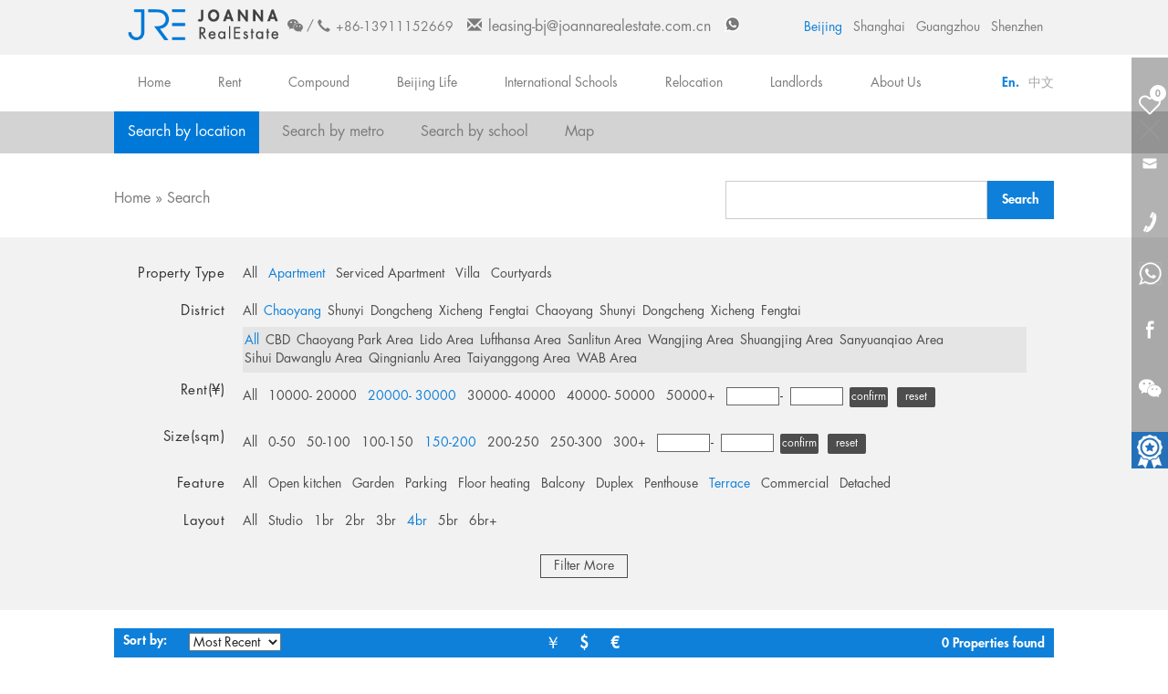

--- FILE ---
content_type: text/html; charset=utf-8
request_url: https://bj.joannarealestate.com.cn/houselist/Apartment-Chaoyang-0-20000_30000-150_200-Terrace-4br-Last_24_hours-Lower_Floor-Fully_furnished-Gym.html
body_size: 48983
content:

<!DOCTYPE html>
<html lang="en">

<head>
    <meta charset="UTF-8">
    
    <title>Beautiful House For Rent In Beijing | Rented Houses in Beijing</title>    
    <meta name="keywords" content="house for rent in Beijing, family friendly aparments for rent in Beijing, Beijing houses for rent, rent houses in Beijing">
    <meta name="description" content="Joanna Real Estate's advanced property search platform let expatriates find family friendly apartments for rent in Beijing that fit their needs and budget.">
    <meta name="renderer" content="webkit">
    <meta name="viewport" content="width=device-width, initial-scale=1, maximum-scale=1">
    <link rel="shortcut icon" href="/images/jre_logo.png" type="image/png">
    <link rel="stylesheet" href="/dist/css/bootstrap.css" type="text/css">
    <link rel="stylesheet" href="/dist/css/jquery-ui.css">
    <link rel="stylesheet" href="/css/index.css">
    <link rel="stylesheet" href="/css/houselistn.css?v=20200825">
    <!--[if lt IE 9]>
     <script type="text/javascript" src="js/IEversion.js"> </script>
    <![endif]-->
    <!-- 注意：这两段要装在全局（所有页面）的页眉或<head> -->
<!-- Google tag (gtag.js) -->
<script async="" src="https://www.googletagmanager.com/gtag/js?id=G-QE478GPQ00"></script>
<script>
  window.dataLayer = window.dataLayer || [];
  function gtag(){dataLayer.push(arguments);}
  gtag('js', new Date());

  gtag('config', 'G-QE478GPQ00');
</script>
<!-- Google tag (gtag.js) -->
<script async="" src="https://www.googletagmanager.com/gtag/js?id=AW-849164536"></script>
<script>
  window.dataLayer = window.dataLayer || [];
  function gtag(){dataLayer.push(arguments);}
  gtag('js', new Date());

  gtag('config', 'AW-849164536', {'allow_enhanced_conversions': true});
</script>

<!-- 注意：剩余的则装在全局页脚或</body>之前 -->
<!-- Property Page -->
<script>
  window.addEventListener('load', () => {
    if(window.location.href.includes('/property/')) {
      // Get the form
      var form = document.querySelector('form[name="propertyform"]');
      form.addEventListener('submit', () => {
        var name = form.querySelector("#edit-submitted-name").value;
        var email = form.querySelector("#edit-submitted-email").value;
        var mailformat = /^\w+([\.-]?\w+)@\w+([\.-]?\w+)(\.\w{2,3})+$/;
        var phone = form.querySelector("#edit-submitted-telephone").value;
        var comment = form.querySelector("#edit-submitted-comment").value;
        var vcode = form.querySelector("#edit-captcha-response").value;
        
        if(name != "" && email != "" && mailformat.test(email) && phone != "" && comment != "" && vcode != "") {
          gtag("set", "user_data", {
            email: email,
          });
          // Fire conversion tag
          gtag('event', 'conversion', {'send_to': 'AW-849164536/thCNCOnJsasYEPjx9JQD'});
          gtag('event', '表单提交', {});
        }
      });
    }
  });
</script>

<!-- Contact Us Page -->
<script>
  window.addEventListener('load', () => {
    if(window.location.href.includes('/contactUs.html')) {
      // Get the form
      var form = document.querySelector('form[class*="contactForm"]');
      form.addEventListener('submit', () => {
        var name = form.querySelector("#edit-submitted-clearfix-name").value;
        var phone = form.querySelector("#edit-submitted-clearfix-phone").value;
        var email = form.querySelector("#edit-submitted-clearfix-e-mail").value;
        var mailformat = /^\w+([\.-]?\w+)@\w+([\.-]?\w+)(\.\w{2,3})+$/;
        var vcode = form.querySelector("#edit-captcha-response").value;
        
        if(name != "" && email != "" && mailformat.test(email) && phone != "" && vcode != "") {
          gtag("set", "user_data", {
            email: email,
          });
          // Fire conversion tag
          gtag('event', 'conversion', {'send_to': 'AW-849164536/thCNCOnJsasYEPjx9JQD'});
          gtag('event', '表单提交', {});
        }
      });
    }
  });
</script>

<!-- Side Form -->
<script>
  window.addEventListener('load', () => {
    // Get the form
    var form = document.querySelector('form[class*="webform-client-form"]');
    form.addEventListener('submit', () => {
      var email = form.querySelector("#edit-submitted-your-email").value;
      var email2 = form.querySelector("#edit-submitted-your-friends-email").value;
      var misc = form.querySelector("#edit-submitted-look-what-i-found-on-jre").value
      var mailformat = /^\w+([\.-]?\w+)@\w+([\.-]?\w+)(\.\w{2,3})+$/;
      var msg = form.querySelector("#edit-submitted-your-message").value;
      
      if(email != "" && email2 != "" && mailformat.test(email) && mailformat.test(email2) && misc != "" && msg != "") {
        gtag("set", "user_data", {
          email: email,
        });
        // Fire conversion tag
        gtag('event', 'conversion', {'send_to': 'AW-849164536/thCNCOnJsasYEPjx9JQD'});
        gtag('event', '表单提交', {});
      }
    });
  });
</script>

<!-- Email Click (GA4) -->
<script>
  window.addEventListener('load', () => {
    // Get the buttons
    document.querySelectorAll('[href*="mailto:"]').forEach((btn) => {
      btn.addEventListener('click', () => {
        gtag('event', 'email_click', {});
      });
    });
  });
</script>

     <script src="/dist/js/jquery-1.7.2.min.js"></script>

    <script src="/dist/js/jquery.cookie.js"></script>
    <script type="text/javascript" src="/dist/js/jquery-ui.js"></script>
    <script src="/dist/js/angular-1.6.4.min.js"></script>
    <script type="text/javascript" src="/dist/js/qrcode.js"></script>
    <!-- Google Tag Manager -->
<script>(function(w,d,s,l,i){w[l]=w[l]||[];w[l].push({'gtm.start':
new Date().getTime(),event:'gtm.js'});var f=d.getElementsByTagName(s)[0],
j=d.createElement(s),dl=l!='dataLayer'?'&l='+l:'';j.async=true;j.src=
'https://www.googletagmanager.com/gtm.js?id='+i+dl;f.parentNode.insertBefore(j,f);
})(window,document,'script','dataLayer','GTM-KF7LPSR');</script>
<!-- End Google Tag Manager -->
    <style>
    #ui-id-1 {
        width: 255px;
    }
	.gotop{background:url(../images/top.png) no-repeat;height:62px;left:50%;line-height:14px;margin-left:530px;overflow:hidden;position:absolute;text-indent:-9999px;width:42px;z-index:100002;}
    </style>
	
	
	<!-- https://www.bj.joannarealestate.com.cn/ -->
<script>
document.addEventListener("DOMContentLoaded", (event) => {
		document.querySelectorAll("a[href*='tel']").forEach(function(e){
			e.addEventListener('click',function(){
       gtag('event', 'tel_click', {});
   		});
   	});
});
</script>
    
</head>

<body ng-app="jreChina">
<!-- Google Tag Manager (noscript) -->
<noscript>
<iframe src="https://www.googletagmanager.com/ns.html?id=GTM-KF7LPSR" height="0" width="0" style="display:none;visibility:hidden"></iframe>
</noscript>
<!-- End Google Tag Manager (noscript) -->
    <frame-share></frame-share>
    <frame-header></frame-header>
    <div class="searchbar section">
        <a class="close" href="javascript:;">close</a>
        <div class="container">
            <div class="row">
                <div class="search-bar-menu clearfix">
                    <ul class="menu">
                        <li class="first leaf"><a href="/houselist.html" class="active" title="Search_by_location">Search by location</a></li>
                        <li class="leaf"><a href="/metroSearch.html" title="Search_by_metro">Search by metro</a></li>
                        <li class="leaf"><a href="/schoollist/0-0.html" title="Search_by_school">Search by school</a></li>
                        <li class="last leaf"><a href="/map.html" title="Map_Search">Map</a></li>
                    </ul>
                </div>
            </div>
        </div>
    </div>
    <div class="breadcrumb-outer" style="margin-bottom:0;">
        <div class="container">
            <div class="row clearfix">
                <div class="breadcrumbs" style=" float:left;">
                    <a href="/index.html">Home</a> » <a href="/houselist.html">Search</a>
                  
                </div>
               <div class="search-input" style=" margin-bottom:20px;">
                    <form onsubmit="return false">
                        <div>
                            <div class="form-item form-type-textfield form-item-keywords inline-block">
                                <input type="text" id="autocomplete-ajax" name="keywords" value="" size="30" maxlength="128" class="form-text ui-autocomplete-input" autocomplete="off" data-tag="00">
                            </div>
                            <div class="views-exposed-widget views-submit-button inline-block">
                                <input type="submit" id="edit-submit--3" value="Search" class="form-submit keysearch submit1">
                            </div>
                        </div>
                    </form>
                </div>


            </div>
            <div class="row selectCategory">
                <div class="Uniquehouses-pc hidden-xs">
                    <img src="">
                    <p>
                </div>
            </div>
        </div>
    </div>

    <div class="hotsearch-list">
        <div class="section">
            <div class="container">
                <div class="row">
                    <div class="block-search-filter clearfix">
                        <div class="p-type filter-row clearfix">
                            <p class="block__title">Property Type</p>
                            <div class="block__content">
                                <ul>
                                    <li class="leaf all"><a class="type " href="/houselist/0-Chaoyang-0-20000_30000-150_200-Terrace-4br-Last_24_hours-Lower_Floor-Fully_furnished-Gym.html" title="0">All</a></li>
                                    <li class="leaf"><a class="type active" href="/houselist/Apartment-Chaoyang-0-20000_30000-150_200-Terrace-4br-Last_24_hours-Lower_Floor-Fully_furnished-Gym.html" data-tag="29" title="Apartment">Apartment</a></li>
                                    <li class="leaf"><a class="type" href="/houselist/Serviced_Apartment-Chaoyang-0-20000_30000-150_200-Terrace-4br-Last_24_hours-Lower_Floor-Fully_furnished-Gym.html" data-tag="28" title="Serviced_Apartment">Serviced Apartment</a></li>
                                    <li class="leaf"><a class="type" href="/houselist/Villa-Chaoyang-0-20000_30000-150_200-Terrace-4br-Last_24_hours-Lower_Floor-Fully_furnished-Gym.html" data-tag="25" title="Villa">Villa</a></li>
                                    <li class="leaf"><a class="type" href="/houselist/Courtyards-Chaoyang-0-20000_30000-150_200-Terrace-4br-Last_24_hours-Lower_Floor-Fully_furnished-Gym.html" data-tag="14" title="Courtyards">Courtyards</a></li>

                                </ul>
                            </div>
                        </div>
                        <div class="districts filter-row clearfix">
                            <p class="block__title">District</p>
                            <div class="block__content">
                                <ul><li class="leaf all"><a class="quyu " href="/houselist/Apartment-0-0-20000_30000-150_200-Terrace-4br-Last_24_hours-Lower_Floor-Fully_furnished-Gym.html" title="0">All</a></li><li class="leaf"><a class="quyu active" href="/houselist/Apartment-Chaoyang-0-20000_30000-150_200-Terrace-4br-Last_24_hours-Lower_Floor-Fully_furnished-Gym.html" data-tag="4" title="Chaoyang">Chaoyang</a></li><li class="leaf"><a class="quyu" href="/houselist/Apartment-Shunyi-0-20000_30000-150_200-Terrace-4br-Last_24_hours-Lower_Floor-Fully_furnished-Gym.html" data-tag="5" title="Shunyi">Shunyi</a></li><li class="leaf"><a class="quyu" href="/houselist/Apartment-Dongcheng-0-20000_30000-150_200-Terrace-4br-Last_24_hours-Lower_Floor-Fully_furnished-Gym.html" data-tag="18" title="Dongcheng">Dongcheng</a></li><li class="leaf"><a class="quyu" href="/houselist/Apartment-Xicheng-0-20000_30000-150_200-Terrace-4br-Last_24_hours-Lower_Floor-Fully_furnished-Gym.html" data-tag="20" title="Xicheng">Xicheng</a></li><li class="leaf"><a class="quyu" href="/houselist/Apartment-Fengtai-0-20000_30000-150_200-Terrace-4br-Last_24_hours-Lower_Floor-Fully_furnished-Gym.html" data-tag="47" title="Fengtai">Fengtai</a></li></ul>
                            </div>
                        </div>
                        <div class="districts-1 filter-child filter4-row row">
                            <p class="block__title">
                            <div class="block__content">
                                <ul><li class="leaf all"><a class="shangquan  active" href="/houselist/Apartment-Chaoyang-0-20000_30000-150_200-Terrace-4br-Last_24_hours-Lower_Floor-Fully_furnished-Gym.html" title="0">All</a></li><li class="leaf"><a class="shangquan" data-parentid="6" href="/houselist/Apartment-Chaoyang-CBD-20000_30000-150_200-Terrace-4br-Last_24_hours-Lower_Floor-Fully_furnished-Gym.html" data-tag="6" title="CBD">CBD</a></li><li class="leaf"><a class="shangquan" data-parentid="7" href="/houselist/Apartment-Chaoyang-Chaoyang_Park_Area-20000_30000-150_200-Terrace-4br-Last_24_hours-Lower_Floor-Fully_furnished-Gym.html" data-tag="7" title="Chaoyang_Park_Area">Chaoyang Park Area</a></li><li class="leaf"><a class="shangquan" data-parentid="10" href="/houselist/Apartment-Chaoyang-Lido_Area-20000_30000-150_200-Terrace-4br-Last_24_hours-Lower_Floor-Fully_furnished-Gym.html" data-tag="10" title="Lido_Area">Lido Area</a></li><li class="leaf"><a class="shangquan" data-parentid="11" href="/houselist/Apartment-Chaoyang-Lufthansa_Area-20000_30000-150_200-Terrace-4br-Last_24_hours-Lower_Floor-Fully_furnished-Gym.html" data-tag="11" title="Lufthansa_Area">Lufthansa Area</a></li><li class="leaf"><a class="shangquan" data-parentid="14" href="/houselist/Apartment-Chaoyang-Sanlitun_Area-20000_30000-150_200-Terrace-4br-Last_24_hours-Lower_Floor-Fully_furnished-Gym.html" data-tag="14" title="Sanlitun_Area">Sanlitun Area</a></li><li class="leaf"><a class="shangquan" data-parentid="15" href="/houselist/Apartment-Chaoyang-Wangjing_Area-20000_30000-150_200-Terrace-4br-Last_24_hours-Lower_Floor-Fully_furnished-Gym.html" data-tag="15" title="Wangjing_Area">Wangjing Area</a></li><li class="leaf"><a class="shangquan" data-parentid="37" href="/houselist/Apartment-Chaoyang-Shuangjing_Area-20000_30000-150_200-Terrace-4br-Last_24_hours-Lower_Floor-Fully_furnished-Gym.html" data-tag="37" title="Shuangjing_Area">Shuangjing Area</a></li><li class="leaf"><a class="shangquan" data-parentid="49" href="/houselist/Apartment-Chaoyang-Sanyuanqiao_Area-20000_30000-150_200-Terrace-4br-Last_24_hours-Lower_Floor-Fully_furnished-Gym.html" data-tag="49" title="Sanyuanqiao_Area">Sanyuanqiao Area</a></li><li class="leaf"><a class="shangquan" data-parentid="50" href="/houselist/Apartment-Chaoyang-0-20000_30000-150_200-Terrace-4br-Last_24_hours-Lower_Floor-Fully_furnished-Gym.html" data-tag="50" title="Sihui_Dawanglu_Area">Sihui Dawanglu Area</a></li><li class="leaf"><a class="shangquan" data-parentid="52" href="/houselist/Apartment-Chaoyang-0-20000_30000-150_200-Terrace-4br-Last_24_hours-Lower_Floor-Fully_furnished-Gym.html" data-tag="52" title="Qingnianlu_Area">Qingnianlu Area</a></li><li class="leaf"><a class="shangquan" data-parentid="53" href="/houselist/Apartment-Chaoyang-0-20000_30000-150_200-Terrace-4br-Last_24_hours-Lower_Floor-Fully_furnished-Gym.html" data-tag="53" title="Taiyanggong_Area">Taiyanggong Area</a></li><li class="leaf"><a class="shangquan" data-parentid="56" href="/houselist/Apartment-Chaoyang-0-20000_30000-150_200-Terrace-4br-Last_24_hours-Lower_Floor-Fully_furnished-Gym.html" data-tag="56" title="WAB_Area">WAB Area</a></li></ul>
                            </div>
                        </div>
                        <div class="rentals filter-row clearfix">
                            <p class="block__title">Rent(¥)</p>
                            <div class="block__content">
                                <ul>
                                    <li class="leaf all"><a class="rent " href="/houselist/Apartment-Chaoyang-0-0-150_200-Terrace-4br-Last_24_hours-Lower_Floor-Fully_furnished-Gym.html" title="0">All</a></li>
                                    <!--<li class="leaf"><a class="rent" href="javascript:;" data-tag="0-10000" title="0_10000">Below ¥10000</a></li>-->
                                    <li class="leaf"><a class="rent" href="/houselist/Apartment-Chaoyang-0-10000_20000-150_200-Terrace-4br-Last_24_hours-Lower_Floor-Fully_furnished-Gym.html" data-tag="10000-20000" title="10000_20000">10000- 20000</a></li>
                                    <li class="leaf"><a class="rent active" href="/houselist/Apartment-Chaoyang-0-20000_30000-150_200-Terrace-4br-Last_24_hours-Lower_Floor-Fully_furnished-Gym.html" data-tag="20000-30000" title="20000_30000">20000- 30000</a></li>
                                    <li class="leaf"><a class="rent" href="/houselist/Apartment-Chaoyang-0-30000_40000-150_200-Terrace-4br-Last_24_hours-Lower_Floor-Fully_furnished-Gym.html" data-tag="30000-40000" title="30000_40000">30000- 40000</a></li>
                                    <li class="leaf"><a class="rent" href="/houselist/Apartment-Chaoyang-0-40000_50000-150_200-Terrace-4br-Last_24_hours-Lower_Floor-Fully_furnished-Gym.html" data-tag="40000-50000" title="40000_50000">40000- 50000</a></li>
                                    <li class="leaf"><a class="rent" href="/houselist/Apartment-Chaoyang-0-50000_-150_200-Terrace-4br-Last_24_hours-Lower_Floor-Fully_furnished-Gym.html" data-tag="50000-" title="50000_">50000+</a></li>
                                    <li class="leaf">
                                    
                                   <div class="custom">
                                            <div class="txt-box">
                                                <input class="rentText" name="min_price" value="" type="text" id="min_price">
                                          </div>&nbsp;-&nbsp;
                                            <div class="txt-box">
                                                <input class="rentText" name="max_price" value="" type="text" id="max_price">
                                          </div>
                                            <div class="facetapi-inactive" rel="nofollow" style="display: inline-block;">
                                                <div class="ok inputCode" style="display: inline-block;">confirm</div>
                                                <div class="reset inputCode" style="display: inline-block;">reset</div>
                                            </div>
                                        </div>
                                        
                               
                                         <!-- <input type="text" class="rentText" id="min_price" name="min_price" value=""> - <input type="text" class="rentText" id="max_price" name="max_price" value=""><input type="button" style="background-color: #4d4d4d;border: none;height: 22px;line-height: 22px;color: #fff;font-size: 12px; margin-left: 6px;border-radius: 2px;cursor: pointer;text-align: center;padding: 0px 6px" value="confirm" onclick="submitRent()" class="price-submit">
                                        <div class="reset inputCode" style="display: inline-block;">Reset</div>
                                        -->
                                        
                                    </li>
                                </ul>
                            </div>
                        </div>
                        <div class="sizes filter-row clearfix">
                            <p class="block__title">Size(sqm)</p>
                            <div class="block__content">
                                <ul>
                                    <li class="leaf all"><a class="roomSize  " href="/houselist/Apartment-Chaoyang-0-20000_30000-0-Terrace-4br-Last_24_hours-Lower_Floor-Fully_furnished-Gym.html" title="0">All</a></li>
                                    <li class="leaf leafExt"><a class="roomSize" href="/houselist/Apartment-Chaoyang-0-20000_30000-0_50-Terrace-4br-Last_24_hours-Lower_Floor-Fully_furnished-Gym.html" data-tag="0-50" title="0_50">0-50</a></li>
                                    <li class="leaf leafExt"><a class="roomSize" href="/houselist/Apartment-Chaoyang-0-20000_30000-50_100-Terrace-4br-Last_24_hours-Lower_Floor-Fully_furnished-Gym.html" data-tag="50-100" title="50_100">50-100</a></li>
                                    <li class="leaf leafExt"><a class="roomSize" href="/houselist/Apartment-Chaoyang-0-20000_30000-100_150-Terrace-4br-Last_24_hours-Lower_Floor-Fully_furnished-Gym.html" data-tag="100-150" title="100_150">100-150</a></li>
                                    <li class="leaf leafExt"><a class="roomSize active" href="/houselist/Apartment-Chaoyang-0-20000_30000-150_200-Terrace-4br-Last_24_hours-Lower_Floor-Fully_furnished-Gym.html" data-tag="150-200" title="150_200">150-200</a></li>
                                    <li class="leaf leafExt"><a class="roomSize" href="/houselist/Apartment-Chaoyang-0-20000_30000-200_250-Terrace-4br-Last_24_hours-Lower_Floor-Fully_furnished-Gym.html" data-tag="200-250" title="200_250">200-250</a></li>
                                    <li class="leaf leafExt"><a class="roomSize" href="/houselist/Apartment-Chaoyang-0-20000_30000-250_300-Terrace-4br-Last_24_hours-Lower_Floor-Fully_furnished-Gym.html" data-tag="250-300" title="250_300">250-300</a></li>
                                    <li class="leaf leafExt"><a class="roomSize" href="/houselist/Apartment-Chaoyang-0-20000_30000-300_10000-Terrace-4br-Last_24_hours-Lower_Floor-Fully_furnished-Gym.html" data-tag="300-10000" title="300_10000">300+</a></li>
                                    <li class="leaf">
                                       
                                       
                                         <div class="custom" style="border:none;">
                                            <div class="txt-box">
                                                <input class="rentText" name="min_size" value="" type="text" id="min_size">
                                          </div>&nbsp;-&nbsp;
                                            <div class="txt-box">
                                                <input class="rentText" name="max_size" value="" type="text" id="max_size">
                                          </div>
                                            <div class="facetapi-inactive" rel="nofollow" style="display: inline-block;">
                                                <div class="ok inputCode" style="display: inline-block;">confirm</div>
                                             <!--  <input type="button" style="background-color: #4d4d4d;border: none;height: 22px;line-height: 22px;color: #fff;font-size: 12px; margin-left: 6px;border-radius: 2px;cursor: pointer;text-align: center;padding: 0px 6px" value="confirm" onclick="submitSize()" class="size-submit">-->
                                                <div class="reset inputCode" style="display: inline-block;">reset</div>
                                            </div>
                                        </div>
                                        
                                        
                                        <!--<input type="text" class="rentText" id='min_size'> - <input type="text" class="rentText" id='max_size'><input type="button" style="background-color: #4d4d4d;border: none;height: 22px;line-height: 22px;color: #fff;font-size: 12px; margin-left: 6px;border-radius: 2px;cursor: pointer;text-align: center;padding: 0px 6px" value="confirm" onclick="submitSize()" class="size-submit">
                                        <div class="reset inputSize" style="display: inline-block;">Reset</div>-->
                                    </li>
                                </ul>
                            </div>
                        </div>
                        <div class="search-feature filter-row clearfix">
                            <p class="block__title">Feature</p>
                            <div class="block__content">
                                <ul>
                                <li class="leaf all"><a class="furnishing " href="/houselist/Apartment-Chaoyang-0-20000_30000-150_200-0-4br-Last_24_hours-Lower_Floor-Fully_furnished-Gym.html" title="0">All</a></li>
                                <li class="leaf"><a class="furnishing" href="/houselist/Apartment-Chaoyang-0-20000_30000-150_200-Open_kitchen-4br-Last_24_hours-Lower_Floor-Fully_furnished-Gym.html" data-tag="59" title="Open_kitchen">Open kitchen</a></li>
                                <!--<li class="leaf"><a class="furnishing" href="javascript:;" data-tag="130">Pet Friendly</a></li>-->
                                <li class="leaf"><a class="furnishing" href="/houselist/Apartment-Chaoyang-0-20000_30000-150_200-Garden-4br-Last_24_hours-Lower_Floor-Fully_furnished-Gym.html" data-tag="269,338,16,442,215" title="Garden">Garden</a></li>
                                <!--<li class="leaf"><a class="furnishing" href="javascript:;" data-tag="52">Wall heating</a></li>-->
                                <li class="leaf"><a class="furnishing" href="/houselist/Apartment-Chaoyang-0-20000_30000-150_200-Parking-4br-Last_24_hours-Lower_Floor-Fully_furnished-Gym.html" data-tag="272,276,433" title="Parking">Parking</a></li>
                                <li class="leaf"><a class="furnishing" href="/houselist/Apartment-Chaoyang-0-20000_30000-150_200-Floor_heating-4br-Last_24_hours-Lower_Floor-Fully_furnished-Gym.html" data-tag="51" title="Floor_heating">Floor heating</a></li>
                                <li class="leaf"><a class="furnishing" href="/houselist/Apartment-Chaoyang-0-20000_30000-150_200-Balcony-4br-Last_24_hours-Lower_Floor-Fully_furnished-Gym.html" data-tag="71,432,438,439,453" title="Balcony">Balcony</a></li>
                                <li class="leaf"><a class="furnishing" href="/houselist/Apartment-Chaoyang-0-20000_30000-150_200-Duplex-4br-Last_24_hours-Lower_Floor-Fully_furnished-Gym.html" data-tag="317" title="Duplex">Duplex</a></li>
                                <li class="leaf"><a class="furnishing" href="/houselist/Apartment-Chaoyang-0-20000_30000-150_200-Penthouse-4br-Last_24_hours-Lower_Floor-Fully_furnished-Gym.html" data-tag="318" title="Penthouse">Penthouse</a></li>                                
                                <li class="leaf"><a class="furnishing active" href="/houselist/Apartment-Chaoyang-0-20000_30000-150_200-Terrace-4br-Last_24_hours-Lower_Floor-Fully_furnished-Gym.html" data-tag="61,440,441" title="Terrace">Terrace</a></li>
                                <li class="leaf"><a class="furnishing" href="/houselist/Apartment-Chaoyang-0-20000_30000-150_200-Commercial-4br-Last_24_hours-Lower_Floor-Fully_furnished-Gym.html" data-tag="341" title="Commercial">Commercial</a></li>
                                <li class="leaf"><a class="furnishing" href="/houselist/Apartment-Chaoyang-0-20000_30000-150_200-Detached-4br-Last_24_hours-Lower_Floor-Fully_furnished-Gym.html" data-tag="319" title="Detached">Detached</a></li>
                                
                                </ul>
                            </div>
                        </div>
                        <div class="layout filter-row clearfix">
                            <p class="block__title">Layout</p>
                            <div class="block__content">
                                <ul>
                                <li class="leaf all"><a class="Bedroom " href="/houselist/Apartment-Chaoyang-0-20000_30000-150_200-Terrace-0-Last_24_hours-Lower_Floor-Fully_furnished-Gym.html" title="0">All</a></li>
                                <li class="leaf"><a class="Bedroom" href="/houselist/Apartment-Chaoyang-0-20000_30000-150_200-Terrace-Studio-Last_24_hours-Lower_Floor-Fully_furnished-Gym.html" data-tag="99" title="Studio">Studio</a></li>
                                <li class="leaf"><a class="Bedroom" href="/houselist/Apartment-Chaoyang-0-20000_30000-150_200-Terrace-1br-Last_24_hours-Lower_Floor-Fully_furnished-Gym.html" data-tag="1" title="1br">1br</a></li>
                                <li class="leaf"><a class="Bedroom" href="/houselist/Apartment-Chaoyang-0-20000_30000-150_200-Terrace-2br-Last_24_hours-Lower_Floor-Fully_furnished-Gym.html" data-tag="2" title="2br">2br</a></li>
                                <li class="leaf"><a class="Bedroom" href="/houselist/Apartment-Chaoyang-0-20000_30000-150_200-Terrace-3br-Last_24_hours-Lower_Floor-Fully_furnished-Gym.html" data-tag="3" title="3br">3br</a></li>
                                <li class="leaf"><a class="Bedroom active" href="/houselist/Apartment-Chaoyang-0-20000_30000-150_200-Terrace-4br-Last_24_hours-Lower_Floor-Fully_furnished-Gym.html" data-tag="4" title="4br">4br</a></li>
                                <li class="leaf"><a class="Bedroom" href="/houselist/Apartment-Chaoyang-0-20000_30000-150_200-Terrace-5br-Last_24_hours-Lower_Floor-Fully_furnished-Gym.html" data-tag="5" title="5br">5br</a></li>
                                <li class="leaf"><a class="Bedroom" href="/houselist/Apartment-Chaoyang-0-20000_30000-150_200-Terrace-6br-Last_24_hours-Lower_Floor-Fully_furnished-Gym.html" data-tag="6,7,8,9,10,11,12" title="6br">6br+</a></li>
                                <!--<li class="leaf"><a class="Bedroom" href="javascript:;" data-tag="7" title="7br">7br</a></li>
                                <li class="leaf"><a class="Bedroom" href="javascript:;" data-tag="8" title="8br">8br</a></li>
                                <li class="leaf"><a class="Bedroom" href="javascript:;" data-tag="9" title="9br">9br</a></li>
                                <li class="leaf"><a class="Bedroom" href="javascript:;" data-tag="10" title="10br">10br</a></li>-->
                                </ul>
                            </div>
                        </div>
                        <div class="date filter-row clearfix">
                            <p class="block__title">Added to site</p>
                            <div class="block__content">
                                <ul>
                                    <li class="leaf all"><a class="lastDay " href="/houselist/Apartment-Chaoyang-0-20000_30000-150_200-Terrace-4br-0-Lower_Floor-Fully_furnished-Gym.html" title="0">All</a></li>
                                    <li class="leaf"><a class="lastDay active" href="/houselist/Apartment-Chaoyang-0-20000_30000-150_200-Terrace-4br-Last_24_hours-Lower_Floor-Fully_furnished-Gym.html" data-tag="1" title="Last_24_hours">Last 24 hours</a></li>
                                    <li class="leaf"><a class="lastDay" href="/houselist/Apartment-Chaoyang-0-20000_30000-150_200-Terrace-4br-Last_3_days-Lower_Floor-Fully_furnished-Gym.html" data-tag="3" title="Last_3_days">Last 3 days</a></li>
                                    <li class="leaf"><a class="lastDay" href="/houselist/Apartment-Chaoyang-0-20000_30000-150_200-Terrace-4br-Last_7_days-Lower_Floor-Fully_furnished-Gym.html" data-tag="7" title="Last_7_days">Last 7 days</a></li>
                                    <li class="leaf"><a class="lastDay" href="/houselist/Apartment-Chaoyang-0-20000_30000-150_200-Terrace-4br-Last_30_days-Lower_Floor-Fully_furnished-Gym.html" data-tag="30" title="Last_30_days">Last 30 days</a></li>
                                </ul>
                            </div>
                        </div>
                        <div class="search-floor filter-row clearfix">
                            <p class="block__title">Floor</p>
                            <div class="block__content">
                                <ul>
                                    <li class="leaf all"><a class="floor " href="/houselist/Apartment-Chaoyang-0-20000_30000-150_200-Terrace-4br-Last_24_hours-0-Fully_furnished-Gym.html" title="0">All</a></li>
                                    <li class="leaf"><a class="floor" href="/houselist/Apartment-Chaoyang-0-20000_30000-150_200-Terrace-4br-Last_24_hours-Ground_Floor-Fully_furnished-Gym.html" data-tag="一层" title="Ground_Floor">Ground Floor</a></li>
                                    <li class="leaf"><a class="floor active" href="/houselist/Apartment-Chaoyang-0-20000_30000-150_200-Terrace-4br-Last_24_hours-Lower_Floor-Fully_furnished-Gym.html" data-tag="低层" title="Lower_Floor">Lower Floor</a></li>
                                    <li class="leaf"><a class="floor" href="/houselist/Apartment-Chaoyang-0-20000_30000-150_200-Terrace-4br-Last_24_hours-Middle_Floor-Fully_furnished-Gym.html" data-tag="中层" title="Middle_Floor">Middle Floor</a></li>
                                    <li class="leaf"><a class="floor" href="/houselist/Apartment-Chaoyang-0-20000_30000-150_200-Terrace-4br-Last_24_hours-High_Floor-Fully_furnished-Gym.html" data-tag="高层" title="High_Floor">High Floor</a></li>
                                    <li class="leaf"><a class="floor" href="/houselist/Apartment-Chaoyang-0-20000_30000-150_200-Terrace-4br-Last_24_hours-Pent_House-Fully_furnished-Gym.html" data-tag="顶层" title="Pent_House">Pent House</a></li>
                                </ul>
                            </div>
                        </div>
                        <div class="search-furnishing filter-row clearfix">
                            <p class="block__title">Furnishing</p>
                            <div class="block__content">
                                <ul>
                                    <li class="leaf all"><a class="furnishing " href="/houselist/Apartment-Chaoyang-0-20000_30000-150_200-Terrace-4br-Last_24_hours-Lower_Floor-0-Gym.html" title="0">All</a></li>
                                    <li class="leaf"><a class="furnishing active" href="/houselist/Apartment-Chaoyang-0-20000_30000-150_200-Terrace-4br-Last_24_hours-Lower_Floor-Fully_furnished-Gym.html" data-tag="131" title="Fully_furnished">Fully furnished</a></li>
                                    <li class="leaf"><a class="furnishing" href="/houselist/Apartment-Chaoyang-0-20000_30000-150_200-Terrace-4br-Last_24_hours-Lower_Floor-Partly_furnished-Gym.html" data-tag="132" title="Partly_furnished">Partly furnished</a></li>
                                    <li class="leaf"><a class="furnishing" href="/houselist/Apartment-Chaoyang-0-20000_30000-150_200-Terrace-4br-Last_24_hours-Lower_Floor-Unfurnished-Gym.html" data-tag="129" title="Unfurnished">Unfurnished</a></li>
                                </ul>
                            </div>
                        </div>
                        <div class="search-feature filter-row clearfix">
                            <p class="block__title">Building Feature</p>
                            <div class="block__content">
                                <ul>
                                 <li class="leaf all"><a class="furnishing " href="/houselist/Apartment-Chaoyang-0-20000_30000-150_200-Terrace-4br-Last_24_hours-Lower_Floor-Fully_furnished-0.html" title="0">All</a></li>
                                <li class="leaf"><a class="comFac active" href="/houselist/Apartment-Chaoyang-0-20000_30000-150_200-Terrace-4br-Last_24_hours-Lower_Floor-Fully_furnished-Gym.html" data-tag="21" title="Gym">Gym</a></li>
                                <li class="leaf"><a class="comFac" href="/houselist/Apartment-Chaoyang-0-20000_30000-150_200-Terrace-4br-Last_24_hours-Lower_Floor-Fully_furnished-Swimming_Pool.html" data-tag="19,20" title="Swimming_Pool">Swimming Pool</a></li>
                                <!--<li class="leaf"><a class="comFac" href="javascript:;" data-tag="272,276">Parking</a></li>-->
                                <li class="leaf"><a class="comFac" href="/houselist/Apartment-Chaoyang-0-20000_30000-150_200-Terrace-4br-Last_24_hours-Lower_Floor-Fully_furnished-Tennis.html" data-tag="9" title="Tennis">Tennis</a></li>
                                <!--<li class="leaf"><a class="comFac" href="javascript:;" data-tag="190">Club</a></li> -->
                                </ul>
                            </div>
                        </div>
                        <!--<div class="search-shortterm filter-row clearfix">
                            <p class="block__title">Short term</p>
                            <div class="block__content">
                                <ul>
                                    <li class="leaf all"><a class="term active" href="javascript:;" title="0">All</a></li>
                                    <li class="leaf"><a class="term" href="javascript:;" data-tag="137" title="3_6_months">3-6 months</a></li>
                                    <li class="leaf"><a class="term" href="javascript:;" data-tag="136" title="6_12_months">6-12 months</a></li>
                                    <li class="leaf"><a class="term" href="javascript:;" data-tag="1" title="12_months">12 months</a></li>
                                </ul>
                            </div>
                        </div>-->
                        <div class="showmore-search-filter"><a href="javascript:;">Filter More</a></div>
                    </div>
                </div>
            </div>
        </div>
    </div>
    <div class="view-header">
        <div class="container">
            <div class="row">
                <div class="properties-headbar clearfix">
                    <div class="search-sorts">
                        <span style="padding-right:10px;">Sort by: </span>
                        <div id="sortDropdown">
                            <div class="select-wrapper sort-selectWrapper">
                                <select id="sortType" class="select sort-select" name="">
                                    <option value="1" data-tag="asc" data-sort="UpdateTime" selected="selected">Most Recent</option>
                                    <option value="3" data-tag="desc" data-sort="Rent">Highest Price</option>
                                    <option value="4" data-tag="asc" data-sort="Rent">Lowest Price</option>
                                    <option value="5" data-tag="desc" data-sort="RoomSize">Highest Size</option>
                                    <option value="6" data-tag="asc" data-sort="RoomSize">Lowest Size</option>
                                </select>
                            </div>
                        </div>
                    </div>
                    <div class="search-currency">
                        <span class="rmb">￥</span>
                        <span class="dollar">$</span>
                        <span class="euro">€</span>
                    </div>
                    <div class="search-counts">0 Properties found</div>
                </div>
            </div>
        </div>
    </div>
    <div class="search-lists">
        <div class="container">
            <div class="row clearfix">
                <div class="gutter-left">
                    <div class="recommend-property" style="display:none;">
                        <img src="/images/noproperty.png" alt="">
                        <p style="font-weight: bolder;">The properties that are matching your search are not currently available. </p>
                        <p>1 Be sure that the search is matching your requirements</p>
                        <p>2 Make sure that the words are written correctly</p>
                        <p>3 Try filter the options</p>
                        <h3 style="text-align: left;margin-top: 50px;">SIMILAR PROPERTIES</h3>
                    </div>
                    <div class="property-list-box">
                        <!-- <div class="property-list-block clearfix">
                           
                            <a href="javascript:;">
                                <div class="clearfix">
                                    <img src="http://img.jrechina.com/upload/LPXX/20180718/20180718153658439@478@313@cut@1.jpg" class="property-left-block">
                                    <div class="property-right-block">
                                       
                                            <div class="property-list-title">
                                                
                                                <h3 class="property-list-name">Chrysanthemum Park</h3>
                                               
                                                <div class="clearfix house-price">
                                                    <span>¥ <em>25000</em></span>&nbsp; /month
                                                </div>
                                                <ul>
                                                    <li>Location :<span>West Nanjing Road</span></li>
                                                    <li>Area :<span>Jingan</span></li>
                                                    <li>Property Type :<span>Old House</span></li>
                                                    <li>Property ID :<span>CPL5-0001</span></li>
                                                </ul>
                                                
                                            </div>
                                            <div class="property-list-spec clearfix">
                                                <span><div class="g bedroom"></div>3</span>
                                                <span><div class="g shower"></div>1</span>
                                                <span><div class="g size"></div>151 m²</span>
                                            </div>
                                            <div class="property-icon-list">
                                               
                                                <a href=""><img src="/images/house-map.png" alt=""><span>Map</span></a>
                                                <a href="mailto:leasing-sh@joannarealestate.com.cn"><img src="images/house-email.png" alt=""><span>leasing-sh@joannarealestate.com.cn</span></a>
                                                <a href="" class="md-trigger" data-modal="modal-1"><img src="/images/onlinerequire.png" alt=""><span>Send a request</span></a>
                                                <a href="" class="appendWish" data-primary=""><img src="/images/iconfave.png" alt=""><span>Wishlist</span></a>
                                                <a href=""><img src="/images/shareHouse.png" alt=""><span>Share</span></a>
                                            </div>
                                           
                                    </div>
                                </div>
                            </a>
                        </div>  -->
                    </div>
                </div>
                <div class="gutter-right">
                    <div class="frameside selectnone">
                       <frame-sidebarhouselist></frame-sidebarhouselist>
                       <div id="hh"></div>
                       <frame-sidebarhouselistnews></frame-sidebarhouselistnews>
                       
                       <div id="wuye"></div>
                        <!--<div class="house-tuijian" style="margin-top: 20px;">
                            <h2>Famous Compounds</h2>
                             <div class="house-one">
                                <a href="javascript:;">
                                    <img src="http://img.jrechina.com/upload/FYXX/ZKD2-005/20180426133020503@290@195@cut.jpg" alt="">
                                </a>
                                <div class="housebg">
                                    <p><a href="javascript:;">嘉里中心</a></p>
                                    <p><a href="javascript:;">朝阳-国贸/ ¥15-20m²/天</a></p>
                                </div>
                            </div> 
                            
                        </div>-->
                    </div>
                    <!-- <div class="frameside selectapartment"><frame-sidebarapartment></frame-sidebarapartment></div>
                    <div class="frameside selectoldhouse"><frame-sidebaroldhouse></frame-sidebaroldhouse></div>
                    <div class="frameside selectvilla"><frame-sidebarvilla></frame-sidebarvilla></div>
                    <div class="frameside selectservicedapartment"><frame-sidebarservicedapartment></frame-sidebarservicedapartment></div> -->
                </div>
            </div>
        </div>
        <div class="page">
            <div class="container">
                <div class="row">
                    <div id="pageCode" class="tcdPageCode"></div>
                </div>
            </div>
        </div>
        
    </div>
    
    <script type="text/javascript">
            $(document).ready(function(){
                $("#GoTop").mouseenter(
                    function(){
                        $("#GoTop").css("color","#FFF");
                        $("#GoTop").css("background-color","#F3D117");
                        $("#GoTop").css("text-decoration","none");
                    }
                );
                $("#GoTop").mouseleave(
                    function(){
                        $("#GoTop").css("color","#FFF");
                        $("#GoTop").css("background-color","#F59E1D");
                        $("#GoTop").css("text-decoration","none");
                    }
                );
            });

　　　　var sth;
            function GoTopFunction(){
                FourLeafCloverZCVar=setInterval(GoTopFunctionEachScrollBy,10);    
            }

            function GoTopFunctionEachScrollBy(eachHeight){

                //判断是否存在以下两个实例
                if(document.documentElement && document.documentElement.scrollTop)
                {
                    if(document.documentElement.scrollTop<=0){
                        clearInterval(sth);
                    }else{
                        window.scrollBy(0,-25);
                    }
                }else{                                                           
                    if(document.body.scrollTop<=0){
                        clearInterval(sth);
                    }else{
                        window.scrollBy(0,-25);
                    }
                }
            }
</script>

    <div class="Ptype" style="margin: 30px 0px;text-align:left;">
        <div class="container ptypeContent" style="line-height:25px;"><!--<h4>Apartments:</h4>
            <p style=" font-size:13px;">Most apartments in Beijing are concentrated Within the Fourth Ring Road, if you work in a CBD or urban center, I recommend the apartment for you.The apartment is well-designed, well-lit and well-equipped, even if you live at the top, you will feel the warmth from the sun and equipment in the winter. Choose your house and stay, enjoy what Beijing brings to you, starting with a high-quality apartment. <br>
            At present, our apartments is abundant, and the price range is varied, which covers all the best apartments in Beijing. If you are finding a good apartment, remember to contact us in time.</p>-->
        </div>
    </div>
    
    <frame-sendrequest></frame-sendrequest>
    <frame-footer></frame-footer>
<!--<a id="GoTop" onclick="GoTopFunction()" href="javascript:void(0)">∧</a>
    <a style="visibility: visible; position: fixed; bottom: 30px; display: block;" class="gotop" id="GoTop" onclick="GoTopFunction()"><span class="gotopbg "></span><span class="gotopcon"><em class="toparr">&lt;</em><span>返回顶部</span></span></a>-->

    <script src="/dist/js/jquery.page.js"></script>
    <script src="/js/autocompleteN.js"></script>
    <script src="/js/main.js"></script>
    <script src="/js/sidebar.js"></script>
    <script type="text/javascript" src="/js/jquery.nicescroll.js"></script>
    <script src="/js/houselistn.js?v=2024122601"></script>
    <script type="text/javascript" defer="" src="/js/SiteMonitoring.js"></script>

</body>


</html>

--- FILE ---
content_type: text/html; charset=utf-8
request_url: https://bj.joannarealestate.com.cn/tpl/share.html
body_size: 3082
content:

<!--微信分享-->
<div class="mask-share"></div>
<div class="wechatshare">
	<a class="close md-close">close</a>
	<div id="qrcode" class="make-qrcode"></div>
	<p>Scan to share to you mobile phone</p>
	<ul class="sharenews">
		<li>
			<a id="linkFShare" src="/" target="_blank"><img src="/images/facebook.png" alt=""></a>
		</li>
		<li>
			<a id="linkLShare" src="/" target="_blank"><img src="/images/innn.png" alt=""></a>
		</li>
		<li>
			<a id="linkTShare" src="/" target="_blank"><img src="/images/birdr.png" alt=""></a>
		</li>
		<li>
			<a href="https://www.instagram.com/joannarealestate/" target="_blank"><img src="/images/camerab.png" alt=""></a>
		</li>
	</ul>

	<div id="" class="clearfix">

	</div>
</div>
<script>
	var qrcode=null;
	$('.shareinfo').click(function() {
		if($(this).attr("data-link"))
			{ reSetLink($(this).attr("data-link")) }
			
			$('.mask-share').css('display', 'block');
			$('.wechatshare').css('display', 'block');
	})
//	$('.mask-share').click(function() {
//		$('.all').css('display','none');
//		$('.features-box3').removeClass('boxFixed');
//		$(this).css('display', 'none');
//		$('.wechatshare').css('display', 'none');
//	})
	$('.sharenews').on('mouseover', 'li', function() {
		$(this).addClass('active').siblings('li').removeClass('active');
	})
	$('.wechatshare a.close').click(function() {

		$('.wechatshare').css('display', 'none');
		$('.mask-share').css('display', 'none');
	})
	
	function reSetLink(link)
	{
		var lHref = 'http://'+window.location.host+'/'+link;
		qrcode.clear(); // 清除代码
		qrcode.makeCode(lHref); // 生成另外一个二维码

        $("#linkFShare").attr("href", "http://www.facebook.com/sharer.php?u=" + encodeURIComponent(lHref) + "&t=" + encodeURIComponent(document.title));
        $("#linkLShare").attr("href", 'http://www.linkedin.com/shareArticle?mini=true&url=' + encodeURIComponent(lHref) + '&title=' + encodeURIComponent(document.title) + '&source=' + encodeURIComponent(document.location.href));
        $("#linkTShare").attr("href", 'http://twitter.com/home?status=' + encodeURIComponent(lHref) + ' ' + encodeURIComponent(document.title))
	}
	
	function initLink()
	{
		qrcode = new QRCode('qrcode', {
   		text: window.location.href,
   		width: 145,
   		height: 145,
   		colorDark: '#000000',
   		colorLight: '#ffffff',
   		correctLevel: QRCode.CorrectLevel.H
		});
		
		 var lHref = document.location.href.replace('.html', '.html');
        $("#linkFShare").attr("href", "http://www.facebook.com/sharer.php?u=" + encodeURIComponent(lHref) + "&t=" + encodeURIComponent(document.title));
        $("#linkLShare").attr("href", 'http://www.linkedin.com/shareArticle?mini=true&url=' + encodeURIComponent(lHref) + '&title=' + encodeURIComponent(document.title) + '&source=' + encodeURIComponent(document.location.href));
        $("#linkTShare").attr("href", 'http://twitter.com/home?status=' + encodeURIComponent(lHref) + ' ' + encodeURIComponent(document.title))
	}
	
	
	
	initLink();

	
 
</script>

--- FILE ---
content_type: text/html; charset=utf-8
request_url: https://bj.joannarealestate.com.cn/tpl/sidebarhouselist.html
body_size: 19499
content:
<div class="sidebar">
   <!-- 仅学校详情页显示 -->
    <div class="help-links sidebar-block firstLink" style="display:none">
		<h3>COMPOUNDS NEAR SCHOOL</h3>
		<ul class="menu">
			<li class="leaf">
				<a href="/">Maison Des Artistes  <span>1.1km</span></a>
			</li>
			<li class="leaf">
				<a href="/">Maison Des Artistes  <span>1.1km</span></a>
			</li>
			<li class="leaf">
				<a href="/">Maison Des Artistes  <span>1.1km</span></a>
			</li>
			<li class="last leaf">
				<a href="/">Maison Des Artistes  <span>1.1km</span></a>
			</li>
		</ul>
	</div>


	<!--<div class="img-links sidebar-block">
		<a href="javascript:;"><img src="images/dbanner_banner .jpg" alt=""></a>
	</div>-->
	<!--<div class="img-links sidebar-block">
		<a href="/app.html" target="_blank" title="RealChina-JRE APP"><img src="/images/JRE_APP.jpg" alt="RealChina-JRE APP"></a>
	</div>-->
	<div class="help-links sidebar-block" style="padding:20px 10px 0 10px;">
	<h2 style="margin-bottom:0px;">WhatsApp to Contact Us </h2>
		<img src="/images/joannawhatsapp.jpg" alt="WhatsAPP">
	</div>
	
		<div class="help-links sidebar-block" style="padding:20px 10px 0 10px;">
	<h2 style="margin-bottom:0px;">Wechat to Contact Us </h2>
		<img src="/images/qrcode_for_wechat.jpg" alt="WhatsAPP">
	</div>

	<!-- 修改 -->
	<div class="help-links sidebar-block">
		<h2>Help for Tenants</h2>
		<ul class="menu">
			<li class="first leaf"><a href="/SHdetail.html?quyu=4">Where To Live In Beijing?</a></li>
			<li class="leaf"><a href="/newsdetail.html?newsId=67">Tenant Support: FAQs During Tenancy</a></li>
			<li class="leaf"><a href="/newsdetail.html?newsId=66">Rental Prices in Beijing</a></li>
			<li class="leaf"><a href="/newsdetail.html?newsId=53">Tips For Lease Negotiation</a></li>
			<li class="leaf"><a href="/newsdetail.html?newsId=67">Tenant Support</a></li>
			<li class="leaf"><a href="/terms.html">Fees & Terms</a></li>
			<li class="leaf"><a href="/newsdetail.html?newsId=64">Cost Of Living In Beijing</a></li>
			<li class="last leaf"><a href="/whyUs.html">Why Use JRE Real Estate? </a></li>
		</ul>
	</div>
    
<!--	<div class="img-links sidebar-block yuenanhouse" style="margin-bottom:0;" >
		<img src="images/yuenanhouse.jpg" alt=""></a>
	</div>-->


	<!-- 添加 -->
<!--	<div class="help-links sidebarBlock newAd">
		<h2>What other people have searched ?</h2>
		<ul class="menu">
			<li class="leaf"><a href="/houselist.html?PropertyID=29">Apartment For Rent in Beijing</a></li>
            <li class="leaf"><a href="/houselist.html?PropertyID=28">Serviced Apartment in Beijing</a></li>
			<li class="leaf"><a href="/houselist.html?PropertyID=25">Villa For Rent in Beijing</a></li>
			<li class="leaf"><a href="/houselist.html?PropertyID=14">Courtyard For Rent in Beijing</a></li>
		</ul>
	</div>
	
 	<div class="help-links sidebarBlock newAd ct-item">
		<h2>Popular International Schools</h2>
		<ul class="menu">
			<li class="leaf"><a href="/schoollist.html?Name=Dulwich">Dulwich College Beijing</a></li>
		    <li class="leaf"><a href="/schoollist.html?Name=Eton">Eton kids Dulwich College</a></li>
			<li class="leaf"><a href="/schoollist.html?Name=Ivy">Ivy Academy</a></li>
            <li class="leaf"><a href="/schoollist.html?Name=British School of Beijing">The British International School of Beijing (BSB)</a></li>
			<li class="leaf"><a href="/schooldetail.html?schoolId=330">Beijing German School</a></li>
            <li class="leaf"><a href="/schooldetail.html?schoolId=336">Canadian International School of Beijing</a></li>           
            <li class="leaf"><a href="/schooldetail.html?schoolId=316">International School of Beijing(ISB)</a></li>
            <li class="leaf"><a href="/schooldetail.html?schoolId=317">Western Academy of Beijing(WAB)</a></li>
            <li class="leaf"><a href="/schoollist.html?Name=Beijing City International School"> Beijing City International School</a></li>           
		</ul>
	</div>-->
	
    
<script language="javascript">
 //var PropertyIDA;
 //var DistrictIDA; 
 //var BusinessCircleIDA;
// +"&DistrictID="+ DistrictIDA +"&BusinessCircleID="+ BusinessCircleIDA 

      // document.getElementById("hh").innerHTML="<iframe src='/temp/houselist.asp'  onload='iframeLoad()'  width='247px' scrolling='no' frameborder='0' id='rentiframe'></iframe>";
//function iframeLoad()
//{
  //  document.getElementById("rentiframe").height=0;
  //  document.getElementById("rentiframe").height=document.getElementById("rentiframe").contentWindow.document.body.scrollHeight;
//}
</script>


    

    
 <!--   
	 <div class="compoundside sidebar-block" style="display:none;">
		<h2 class="block__title">Popular compound</h2> 
        
        <div class="compoundside-container">
            
            
            <div class="compound">
              <h4>CBD Apartments for Rent<i><img src="/images/imgDown.png" class="windows_img"></i></h4>
                  
               <div class="compound-more first">
               <ul>
               
               <li><a href="/houselist.html?keywords=">Asia-Pacific</a></li>
              
               <li><a href="/houselist.html?keywords=CBD Private Castle">CBD Private Castle</a></li>
              
               <li><a href="/houselist.html?keywords=Central Park">Central Park</a></li>
              
               <li><a href="/houselist.html?keywords=Fanyue108">Fanyue108</a></li>
              
               <li><a href="/houselist.html?keywords=Fortune Plaza">Fortune Plaza</a></li>
              
               <li><a href="/houselist.html?keywords=Fraser Suites CBD Beijing">Fraser Suites CBD Beijing</a></li>
              
               <li><a href="/houselist.html?keywords=Kerry Center">Kerry Center</a></li>
              
               <li><a href="/houselist.html?keywords=Millennium Residencies">Millennium Residencies</a></li>
              
               <li><a href="/houselist.html?keywords=Sandalwood Marriott Apt">Sandalwood Marriott Apt.</a></li>
              
              
               <li><a href="/houselist.html?keywords=Windsor Avenue">Windsor Avenue</a></li>
              
               <li><a href="/houselist.html?keywords=Xanadu Apartment">Xanadu Apartment</a></li>


               </ul>
               </div>

          </div>
          

 
            <div class="compound">
              <h4>Chaoyang Park Apartments for Rent<i><img src="/images/imgAdd.png" class="windows_img"></i></h4>
                            
               <div class="compound-more">
               <ul>
               
               <li><a href="/houselist.html?keywords=Beijing Golf Palace">Beijing Golf Palace</a></li>
              
               <li><a href="/houselist.html?keywords=Boya Garden">Boya Garden</a></li>
              
               <li><a href="/houselist.html?keywords=East Wind Garden">East Wind Garden</a></li>
              
               <li><a href="/houselist.html?keywords=Greenlake Place">Greenlake Place</a></li>
              
               <li><a href="/houselist.html?keywords=Kingstone International Apartme">Kingstone International Apartme...</a></li>
              
               <li><a href="/houselist.html?keywords=Oakwood Residence Damei">Oakwood Residence Damei</a></li>
              
               <li><a href="/houselist.html?keywords=Oceanwide Int">Oceanwide Int&rsquo;l</a></li>
              
               <li><a href="/houselist.html?keywords=Palm Springs">Palm Springs</a></li>
              
               <li><a href="/houselist.html?keywords=Park Apartment">Park Apartment</a></li>
              
               <li><a href="/houselist.html?keywords=Park Avenue">Park Avenue</a></li>
              
               <li><a href="/houselist.html?keywords=Parkview Tower">Parkview Tower</a></li>
              
               <li><a href="/houselist.html?keywords=Victoria Gardens">Victoria Gardens</a></li>


               </ul>

              </div>
          </div>
          

 
            <div class="compound">
              <h4>Dongzhimen Apartments for Rent<i><img src="/images/imgAdd.png" class="windows_img"></i></h4>
                            
               <div class="compound-more">
               <ul>
               
               <li><a href="/houselist.html?keywords=Ascott Raffles">Ascott Raffles</a></li>
              
               <li><a href="/houselist.html?keywords=Baifuyi Serviced Apartment">Baifuyi Serviced Apartment</a></li>
              
               <li><a href="/houselist.html?keywords=East Gate Plaza">East Gate Plaza</a></li>
              
               <li><a href="/houselist.html?keywords=Megahall">Megahall</a></li>
              
               <li><a href="/houselist.html?keywords=MOMA">MOMA</a></li>
              
               <li><a href="/houselist.html?keywords=Oakwood Residence Beijing">Oakwood Residence Beijing</a></li>
              
               <li><a href="/houselist.html?keywords=One Central">One Central</a></li>
              
               <li><a href="/houselist.html?keywords=Pop Moma">Pop Moma</a></li>
              
               <li><a href="/houselist.html?keywords=Seasons Park">Seasons Park</a></li>
              
               <li><a href="/houselist.html?keywords=Sunshine City">Sunshine City</a></li>


               </ul>

              </div>
          </div>
          

 
            <div class="compound">
              <h4>Lido Apartments for Rent<i><img src="/images/imgAdd.png" class="windows_img"></i></h4>
                            
               <div class="compound-more">
               <ul>
               
               <li><a href="/houselist.html?keywords=Hairun Int'l Apartment">Hairun Int&rsquo;l Apartment</a></li>
              
               <li><a href="/houselist.html?keywords=Jiu Xian Condominium">Jiu Xian Condominium</a></li>
              
               <li><a href="/houselist.html?keywords=Lido Serenity City">Lido Serenity City</a></li>
              
               <li><a href="/houselist.html?keywords=Richmond Park">Richmond Park</a></li>
              
               <li><a href="/houselist.html?keywords=Upper East Side">Upper East Side</a></li>
              
               <li><a href="/houselist.html?keywords=Upper East Side (Andersen Garden">Upper East Side (Andersen Garde...</a></li>


               </ul>

              </div>
          </div>
          

 
            <div class="compound">
              <h4>Lufthansa Apartments for Rent<i><img src="/images/imgAdd.png" class="windows_img"></i></h4>
                            
               <div class="compound-more">
               <ul>
               
               <li><a href="/houselist.html?keywords=Beijing SOHO Residences">Beijing SOHO Residences</a></li>
              
               <li><a href="/houselist.html?keywords=Four Seasons">Four Seasons</a></li>
              
               <li><a href="/houselist.html?keywords=Gemini Grove">Gemini Grove</a></li>
              
               <li><a href="/houselist.html?keywords=GTC Residence Beijing">GTC Residence Beijing</a></li>
              
               <li><a href="/houselist.html?keywords=Kempinski Hotel Service Apartment">Kempinski Hotel Service Apartme...</a></li>
              
               <li><a href="/houselist.html?keywords=Mixion Residence">Mixion Residence</a></li>
              
               <li><a href="/houselist.html?keywords=Somerset Fortune Garden">Somerset Fortune Garden</a></li>
              
               <li><a href="/houselist.html?keywords=United Apartment">United Apartment</a></li>


               </ul>

              </div>
          </div>
          

 
            <div class="compound">
              <h4>Sanlitun Apartments for Rent<i><img src="/images/imgAdd.png" class="windows_img"></i></h4>
                            
               <div class="compound-more">
               <ul>
               
               <li><a href="/houselist.html?keywords=Centrium Residence">Centrium Residence</a></li>
              
               <li><a href="/houselist.html?keywords=East Avenue">East Avenue</a></li>
              
               <li><a href="/houselist.html?keywords=GuangCai Int'l Apartment">GuangCai Int&rsquo;l Apartment</a></li>
              
               <li><a href="/houselist.html?keywords=SanlitunSOHO">SanlitunSOHO</a></li>
              
               <li><a href="/houselist.html?keywords=>Shimao Int'l Center">Shimao Int&rsquo;l Center</a></li>
              
               <li><a href="/houselist.html?keywords=Shoukai Bojun">Shoukai Bojun</a></li>


               </ul>

              </div>
          </div>
          

          






           <div class="compound">
             <h4>Shunyi Villas for Rent<i><img src="/images/imgAdd.png" class="windows_img"></i></h4>
              
              
               <div class="compound-more">
               <ul> 
			   
			              
               <li><a href="/houselist.html?keywords=Beijing Riviera">Beijing Riviera</a></li>
           
               <li><a href="/houselist.html?keywords=Capital Paradise">Capital Paradise</a></li>
           
               <li><a href="/houselist.html?keywords=Cathay View">Cathay View</a></li>
           
               <li><a href="/houselist.html?keywords=Lane Bridge Villa">Lane Bridge Villa</a></li>
           
               <li><a href="/houselist.html?keywords=Le Leman Lake Villa">Le Leman Lake Villa</a></li>
           
               <li><a href="/houselist.html?keywords=Orchid Garden">Orchid Garden</a></li>
           
               <li><a href="/houselist.html?keywords=Quan Fa Garden">Quan Fa Garden</a></li>
           
               <li><a href="/houselist.html?keywords=River Garden Villa">River Garden Villa</a></li>
           
               <li><a href="/houselist.html?keywords=Yosemite">Yosemite</a></li>
   
               </ul>

              </div>
          </div>







<div class="compound">
             <h4 Class="Ztitle2">Airport Expressway Villas for Rent<i><img src="/images/imgAdd.png" class="windows_img"></i></h4>
              
              
               <div class="compound-more">
               <ul> 
			   
			              
                <li Class="Ztitle3"><a href="/houselist.html?keywords=Chateau Regalia">Chateau Regalia</a></li>
           
                <li Class="Ztitle3"><a href="/houselist.html?keywords=Rits Garden">Rits Garden</a></li>
           
                <li Class="Ztitle3"><a href="/houselist.html?keywords=Legend Garden">Legend Garden</a></li>
           
                <li Class="Ztitle3"><a href="/houselist.html?keywords=Dynasty Garden">Dynasty Garden</a></li>
           
                <li Class="Ztitle3"><a href="/houselist.html?keywords=LA GRANDE VILLA">LA GRANDE VILLA</a></li>
   
               </ul>

              </div>
          </div>
           









<div class="compound">
             <h4 Class="Ztitle2">Downtown Villas for Rent<i><img src="/images/imgAdd.png" class="windows_img"></i></h4>
              
              
               <div class="compound-more">
               <ul> 
			   

           
                <li Class="Ztitle3"><a href="/houselist.html?keywords=Greenland Garden">Greenland Garden</a></li>
           
                <li Class="Ztitle3"><a href="/houselist.html?keywords=Guang Ming Apartment">Guang Ming Apartment</a></li>
           
                <li Class="Ztitle3"><a href="/houselist.html?keywords=King's Garden Villa">King&rsquo;s Garden Villa</a></li>

  
               </ul>

              </div>
          </div>



<div class="compound">
             <h4 Class="Ztitle2">ISB Villas for Rent<i><img src="/images/imgAdd.png" class="windows_img"></i></h4>
              
              
               <div class="compound-more">
               <ul> 
			   

           
                <li Class="Ztitle3"><a href="/houselist.html?keywords=Australian Garden">Australian Garden</a></li>
           
                <li Class="Ztitle3"><a href="/houselist.html?keywords=Beijing Eurovillage">Beijing Eurovillage</a></li>
           
                <li Class="Ztitle3"><a href="/houselist.html?keywords=Capital Paradise">Capital Paradise</a></li>
           
                <li Class="Ztitle3"><a href="/houselist.html?keywords=Dragon Bay Villa">Dragon Bay Villa</a></li>
           
                <li Class="Ztitle3"><a href="/houselist.html?keywords=Gahood">Gahood</a></li>
           
                <li Class="Ztitle3"><a href="/houselist.html?keywords=Le Leman Lake Villa">Le Leman Lake Villa</a></li>
           
                <li Class="Ztitle3"><a href="/houselist.html?keywords=River Garden Villa">River Garden Villa</a></li>
           
                <li Class="Ztitle3"><a href="/houselist.html?keywords=Rose and Ginkgo">Rose and Ginkgo</a></li>
           
                <li Class="Ztitle3"><a href="/houselist.html?keywords=Yosemite">Yosemite</a></li>

  
               </ul>

              </div>
          </div>




<div class="compound">
             <h4 Class="Ztitle2">WAB Villas for Rent<i><img src="/images/imgAdd.png" class="windows_img"></i></h4>
              
              
               <div class="compound-more">
               <ul> 
			   

           
                <li Class="Ztitle3"><a href="/houselist.html?keywords=Beijing Riviera">Beijing Riviera</a></li>
           
                <li Class="Ztitle3"><a href="/houselist.html?keywords=Cathay View">Cathay View</a></li>
           
                <li Class="Ztitle3"><a href="/houselist.html?keywords=Grand Hills">Grand Hills</a></li>
           
                <li Class="Ztitle3"><a href="/houselist.html?keywords=Lane Bridge Villa">Lane Bridge Villa</a></li>
           
                <li Class="Ztitle3"><a href="/houselist.html?keywords=Orchid Garden">Orchid Garden</a></li>
           
                <li Class="Ztitle3"><a href="/houselist.html?keywords=Quan Fa Garden">Quan Fa Garden</a></li>

  
               </ul>

              </div>
          </div>  

     
          
</div>-->
        
        

	</div> 



<script>
	$(function() {
		var $clickh4 = $('.compoundside .compound h4');
		var $compound = $('.compoundside .compound .compound-more');
		$compound.hide();
		$('.compoundside .compound .compound-more.first').show()
		$clickh4.click(function() {
			if($(this).next('.compound-more').is(':visible')) {
				$clickh4.find('img').attr('src', '../images/imgAdd.png')
				$compound.slideUp();
			} else {
				$(this).next('.compound-more').slideDown();
				$(this).find('img').attr('src', '../images/imgDown.png')
				$(this).parent().siblings('.compound').find('.compound-more').slideUp();
				$(this).parent().siblings('.compound').find('img').attr('src', '../images/imgAdd.png')
			}

		});
		if( window.location.href.indexOf('houselist') != -1){
			$('.viewRelated').show();
		}
		if( window.location.href.indexOf('property') == -1){
			$('.compoundside').show();
		}

	})
</script>


--- FILE ---
content_type: text/html; charset=utf-8
request_url: https://bj.joannarealestate.com.cn/tpl/footer.html
body_size: 20773
content:
<style>
	#footer .error {
		border: 2px solid #f00 !important;
	}
	
	#footer .alertMessage {
		position: absolute;
		background: rgba(0, 0, 0, .8);
		padding: 10px;
		text-align: left;
		color: #fff;
		z-index: 10;
		bottom: 53px;
		right: 0px;
		width: 321px;
		line-height: 20px;
		border-radius: 10px;
		display: none;
	}
	
	#footer .alertMessage span {
		display: block;
		width: 0;
		height: 0;
		border-left: 15px solid transparent;
		border-right: 15px solid transparent;
		border-top: 15px solid #000;
		position: absolute;
		bottom: -15px;
		left: 50%;
		opacity: .8;
	}
</style>

<footer id="footer" class="l-footer">
	<div class="l-region l-region--footer">
		<div class="block ">
			<div class="footer-row-1 row">
				<div class="container">
<div class="col-xs-12 col-sm-6 isIpad">
						<div class="footer-social">

							<div class="inline-block social-group">
								<ul>
									<li><a href="javascript:;" style="line-height: 40px; margin-right: 5px;">FOLLOW US</a></li>
                                    
									<li><a href="https://www.facebook.com/JREchina/" target="_blank"><img src="/images/footer-social-icon-1.png" alt=""></a></li>
                                    
									<li class="wechat_li"><a href="javascript:;" class="wechat_hover"><img src="/images/footer-social-icon-2.png"></a>
										<div class="wechat_img hide">
											<img src="/images/qrcode_for_gh.jpg" alt="" style="width: 200px; max-width: 200px;">
										</div>
									</li>
                                    
									<!--<li><a href="https://www.linkedin.com/company-beta/4842564/" target="_blank"><img src="/images/footer-social-icon-3.png" alt=""></a></li>-->
                                    
									<li><a href="https://twitter.com/search?q=JRE_china" target="_blank"><img src="/images/footer-social-icon-4.png" alt=""></a></li>
                                    
									<li><a href="https://www.instagram.com/joannarealestate/" target="_blank"><img src="/images/footer-social-icon-5.png" alt=""></a></li>
                                    
									<!--<li><a id="a_gone" src="/" target="_blank" onclick="window.open(this.href,'','scrollbars=1,resizable=1,width=400,height=620');return false;"><img src="images/google-2.jpg" style="width: 40px;height: 40px;"></a></li>-->
                                    
									<li class="whatsapp_li"><a href="javascript:;" class="whatsapp_hover"><img src="/images/footer-social-icon-6.png"></a>
										<!--<div class="whatapp_img hide">-->
										<div class="tel_img hide">
											<!--<p>+86-136-8189-9735</p>-->
											<p style="position:absolute;z-index:999;"><img src="/images/qrcode_for_wechat.jpg" alt="WhatsAPP" style="width:200px; height:240px;"></p>
										</div>
									</li>
									
								</ul>

							</div>
						</div>
					</div>

					<div class="col-xs-12 col-sm-6 isIpad">
						<div class="ipadSpecil">
							<span>Subscribe JRE newsletter to stay updated</span>
						</div>
						<div class="subscription">
							<form class="simplenews-subscribe" accept-charset="UTF-8">
								<div style="position:relative;">
									<div class="form-item form-type-textfield form-item-mail">
										<input placeholder="E-mail" type="text" id="edit-mail" name="mail" value="" size="20" maxlength="128" class="form-text required newsletter"><span class="tips" id="divmail"></span>
									</div>
									<input type="button" id="edit-submit--2" name="op" value="Subscribe" class="form-submit">
									<div class="alertMessage">
										<span></span>
									</div>
								</div>
							</form>

						</div>
					</div>
				</div>
			</div>
			<div class="footer-row-2 row">
				<div class="container">
					<div class="col-xs-12 col-sm-9">
						<div class="footer-main-nav">
							<ul>
								<li>
									<a href="/ourServices.html" target="_blank">Our Service</a>
								</li>
								<li>
									<a href="/terms.html" target="_blank">Fees &amp; Terms</a>
								</li>
								<li>
									<a href="/careers.html" target="_blank">Careers</a>
								</li>
								<li>
									<a href="/onlinerequest.html" target="_blank">Online Request</a>
								</li>
								<li>
									<a href="/FAQ.html" target="_blank">FAQ </a>
								</li>
							</ul>
						</div>
					</div>
					<div class="col-xs-12 col-sm-3" style="padding-top: 8px;">
						<div class="inline" style="display: none;">
							<a class="request btn" src="#">Media Kit</a>
						</div>
						<div class="inline">
							<span class="glyphicon glyphicon-phone font-size-24 glyphicon-m-right" aria-hidden="true"></span>
							<span style="position: relative; top: -5px; font-size: 15px; color: #808080;">+86-139-1115-2669</span>
						</div>
					</div>
				</div>
			</div>
			<div class="footer-row-3 row">
				<div class="container">
					<div class="row">
						<div class="pop-link">
							<div class="col-xs-12 col-sm-2">
								<h4>POPULAR SEARCHES</h4>
								<ul>
									<li>
										<a href="/houselist.html?PropertyID=29&PropertyName=Beijing apartment for rent" class="fontnav" hidefocus="true">Beijing apartment for rent</a>
									</li>
									<li>
										<a href="/houselist.html?PropertyID=28&PropertyName=Beijing serviced apartment for rent" class="fontnav" hidefocus="true">Beijing serviced apartment for rent</a>
									</li>
									<li>
										<a href="/houselist.html?PropertyID=25&PropertyName=Beijing villa for rent" class="fontnav" hidefocus="true">Beijing villa for rent</a>
									</li>                                    
                                    <li>
										<a href="/houselist.html?PropertyID=14&PropertyName=Beijing courtyard for rent" class="fontnav" hidefocus="true">Beijing courtyard for rent</a>
									</li>
                                    


								</ul>
							</div>
                            <div class="col-xs-12 col-sm-2">
                          <h4>CBD Area</h4>
                          <ul>
                                    
                          <li><a href="/houselist.html?keywords=Millennium Residencies" title="Millennium Residencies/Beijing Apartments for rent/CBD Area">Millennium Residencies</a></li>
          
                          <li><a href="/houselist.html?keywords=CBD Private Castle" title="CBD Private Castle/Beijing Apartments for rent/CBD Area">CBD Private Castle</a></li>
          
                          <li><a href="/houselist.html?keywords=Central Park" title="Central Park/Beijing Apartments for rent/CBD Area">Central Park</a></li>
          
                          <li><a href="/houselist.html?keywords=Fanyue108" title="Fanyue108/Beijing Apartments for rent/CBD Area">Fanyue108</a></li>
          
                          <li><a href="/houselist.html?keywords=Fortune Plaza" title="Fortune Plaza/Beijing Apartments for rent/CBD Area">Fortune Plaza</a></li>

                       	<li><a href="/houselist/Apartment-Chaoyang-CBD-0-0-0-0-0-0-0-0.html">More ...</a><li>
                          </li></ul>
                        </div>
       
 
                       <div class="col-xs-12 col-sm-2">
                          <h4>Chaoyang Park Area</h4>
                          <ul>
                                    
                          <li><a href="/houselist.html?keywords=Beijing Golf Palace" title="Beijing Golf Palace/Beijing Apartments for rent/Chaoyang Park Area">Beijing Golf Palace</a></li>
          
                          <li><a href="/houselist.html?keywords=Boya Garden" title="Boya Garden/Beijing Apartments for rent/Chaoyang Park Area">Boya Garden</a></li>
          
                          <li><a href="/houselist.html?keywords=East Wind Garden" title="East Wind Garden/Beijing Apartments for rent/Chaoyang Park Area">East Wind Garden</a></li>
          
                          <li><a href="/houselist.html?keywords=Greenlake Place" title="Greenlake Place/Beijing Apartments for rent/Chaoyang Park Area">Greenlake Place</a></li>
          
                          <li><a href="/houselist.html?keywords=Kingstone International Apartments" title="Kingstone International Apartments/Beijing Apartments for rent/Chaoyang Park Area">Kingstone International Apartme...</a></li>

                      	<li><a href="/houselist/Apartment-Chaoyang-Chaoyang_Park_Area-0-0-0-0-0-0-0-0.html">More ...</a><li>
                          </li></ul>
                        </div>
       
 
                       <div class="col-xs-12 col-sm-2">
                          <h4>Dongzhimen Area</h4>
                          <ul>
                                    
                          <li><a href="/houselist.html?keywords=Ascott Raffles" title="Ascott Raffles/Beijing Apartments for rent/Dongzhimen Area">Ascott Raffles</a></li>
          
                          <li><a href="/houselist.html?keywords=Baifuyi Serviced Apartment" title="Baifuyi Serviced Apartment/Beijing Apartments for rent/Dongzhimen Area">Baifuyi Serviced Apartment</a></li>
          
                          <li><a href="/houselist.html?keywords=East Gate Plaza" title="East Gate Plaza/Beijing Apartments for rent/Dongzhimen Area">East Gate Plaza</a></li>
          
                          <li><a href="/houselist.html?keywords=Megahall" title="Megahall/Beijing Apartments for rent/Dongzhimen Area">Megahall</a></li>
          
                          <li><a href="/houselist.html?keywords=MOMA" title="MOMA/Beijing Apartments for rent/Dongzhimen Area">MOMA</a></li>

	                       <li><a href="/houselist/Apartment-Dongcheng-Shunyi_Central_Villa_Area-0-0-4br-0-0-0-0-0.html">More ...</a><li>  
                          
                          </li></ul>
                        </div>
       
 
                       <div class="col-xs-12 col-sm-2">
                          <h4>Lido Area</h4>
                          <ul>
                                    
                          <li><a href="/houselist.html?keywords=Hairun Int’l Apartment" title="Hairun Int&rsquo;l Apartment/Beijing Apartments for rent/Lido Area">Hairun Int&rsquo;l Apartment</a></li>
          
                          <li><a href="/houselist.html?keywords=Jiu Xian Condominium" title="Jiu Xian Condominium/Beijing Apartments for rent/Lido Area">Jiu Xian Condominium</a></li>
          
                          <li><a href="/houselist.html?keywords=Lido Serenity City" title="Lido Serenity City/Beijing Apartments for rent/Lido Area">Lido Serenity City</a></li>
          
                          <li><a href="/houselist.html?keywords=Richmond Park" title="Richmond Park/Beijing Apartments for rent/Lido Area">Richmond Park</a></li>
          
                          <li><a href="/houselist.html?keywords=Upper East Side" title="Upper East Side/Beijing Apartments for rent/Lido Area">Upper East Side</a></li>

                       	<li><a href="/houselist/Apartment-Chaoyang-Lido_Area-0-0-0-0-0-0-0-0.html">More ...</a><li>
                          </li></ul>
                        </div>
       
 
                       <div class="col-xs-12 col-sm-2">
                          <h4>Lufthansa Area</h4>
                          <ul>
                                    
                          <li><a href="/houselist.html?keywords=Beijing SOHO Residences" title="Beijing SOHO Residences/Beijing Apartments for rent/Lufthansa Area">Beijing SOHO Residences</a></li>
          
                          <li><a href="/houselist.html?keywords=Four Seasons" title="Four Seasons/Beijing Apartments for rent/Lufthansa Area">Four Seasons</a></li>
          
                          <li><a href="/houselist.html?keywords=Gemini Grove" title="Gemini Grove/Beijing Apartments for rent/Lufthansa Area">Gemini Grove</a></li>
          
                          <li><a href="/houselist.html?keywords=GTC Residence Beijing" title="GTC Residence Beijing/Beijing Apartments for rent/Lufthansa Area">GTC Residence Beijing</a></li>
          
                          <li><a href="/houselist.html?keywords=Kempinski Hotel Service Apartment" title="Kempinski Hotel Service Apartment/Beijing Apartments for rent/Lufthansa Area">Kempinski Hotel Service Apartme...</a></li>

                      	<li><a href="/houselist/Apartment-Chaoyang-Lufthansa_Area-0-0-0-0-0-0-0-0.html">More ...</a><li>
                          </li></ul>
                        </div>

							<!--<div class="col-xs-12 col-sm-2">
								<h4><a href="/houselist.html?DistrictID=10&BusinessCircleID=89">JINQIAO</a></h4>
								<ul>
									<li>
										<a href="/houselist.html?keywords=Green Villa">Green Villa</a>
									</li>
									<li>
										<a href="/houselist.html?keywords=Green court">Green Court</a>
									</li>
									<li>
										<a href="/houselist.html?keywords=Shimao Lakeside garden">Shimao Lakeside Garden</a>
									</li>
									<li>
										<a href="/houselist.html?keywords=Dawn garden">Dawn Garden</a>
									</li>
									<li>
										<a href="/houselist.html?keywords=Vizcaya">Vizcaya</a>
									</li>
									<li>
										<a href="/houselist.html?DistrictID=10&BusinessCircleID=89">More ...</a>
									</li>

								</ul>
							</div>
							<div class="col-xs-12 col-sm-2">
								<h4><a href="/houselist.html?DistrictID=10&BusinessCircleID=40">LUJIAZUI</a></h4>
								<ul>
									<li>
										<a href="/houselist.html?keywords=Shimao riviera garden">Shimao Riviera Garden</a>
									</li>
									<li>
										<a href="/houselist.html?keywords=Yanlord Garden">Yanlord Garden</a>
									</li>
									<li>
										<a href="/houselist.html?keywords=Skyline Mansion">Skyline Mansion</a>
									</li>
									<li>
										<a href="/houselist.html?keywords=Ocean One">Ocean One </a>
									</li>
									<li>
										<a href="/houselist.html?keywords=IFC Residence">IFC Residence</a>
									</li>

									<li>
										<a href="/houselist.html?DistrictID=10&BusinessCircleID=40">More ...</a>
									</li>

								</ul>
							</div>
							<div class="col-xs-12 col-sm-2">
								<h4><a href="/houselist.html?DistrictID=11">JINGAN</a></h4>
								<ul>
									<li>
										<a href="/houselist.html?keywords=Ladoll International City">Ladoll International City</a>
									</li>
									<li>
										<a href="/houselist.html?keywords=One Park Avenue">One Park Avenue</a>
									</li>
									<li>
										<a href="/houselist.html?keywords=Crystal Pavilion">Crystal Pavilion</a>
									</li>
									<li>
										<a href="/houselist.html?keywords=City Castle">City Castle</a>
									</li>
									<li>
										<a href="/houselist.html?keywords=Jing’an Four Season">Jing’an Four Season</a>
									</li>
									<li>
										<a href="/houselist.html?DistrictID=11">More ...</a>
									</li>

								</ul>
							</div>
							<div class="col-xs-12 col-sm-2">
								<h4><a href="/houselist.html?DistrictID=14&BusinessCircleID=33">XINTIANDI</a></h4>
								<ul>
									<li>
										<a href="/houselist.html?keywords=Lakeville at Xintiandi">Lakeville At Xintiandi</a>
									</li>
									<li>
										<a href="/houselist.html?keywords=Lanson Place">Lanson Place</a>
									</li>
									<li>
										<a href="/houselist.html?keywords=Rich Gate">Rich Gate</a>
									</li>
									<li>
										<a href="/houselist.html?keywords=Fraser Residence">Fraser Residence</a>
									</li>
									<li>
										<a href="/houselist.html?keywords=Lakeville Regency">Lakeville Regency</a>
									</li>

									<li>
										<a href="/houselist.html?DistrictID=14&BusinessCircleID=33">More ...</a>
									</li>

								</ul>
							</div>
							<div class="col-xs-12 col-sm-2">
								<h4><a href="/houselist.html?DistrictID=13&BusinessCircleID=26">FFC</a></h4>
								<ul>
									<li>
										<a href="/houselist.html?keywords=Ambassy Court">Ambassy Court</a>
									</li>
									<li>
										<a href="/houselist.html?keywords=The Summit">The Summit</a>
									</li>
									<li>
										<a href="/houselist.html?keywords=Shama Huashan">Shama Huashan</a>
									</li>
									<li>
										<a href="/houselist.html?keywords=Central%20Residence">Central Residence</a>
									</li>
									<li>
										<a href="/houselist.html?keywords=Chevalier Place">Chevalier Place</a>
									</li>
									<li>
										<a href="/houselist.html?DistrictID=13&BusinessCircleID=26">More ...</a>
									</li>
								</ul>
							</div>-->
						</div>
					</div>
				</div>
			</div>
			<div class="footer-row-4 row">
				<div class="container">
					<div class="row">
						<div class="footer-citylink">
							<span class="footer-loca">Locations:</span>
                            <a href="http://www.joannarealestate.com.cn/" target="_blank">Shanghai</a>
							<span class="footer-bull">•</span>
							<a href="http://tj.joannarealestate.com.cn/" target="_blank">Tianjin</a>
							<span class="footer-bull">•</span>

							<a href="http://gz.joannarealestate.com.cn/" target="_blank">Guangzhou</a>
						</div>
					</div>
					<div class="row">
						<div class="footer-copy">
							<div class="inline-block euraAndmember">
								<span>Proud Member &nbsp;&nbsp;</span>
								<a href="http://www.worldwideerc.org/Pages/index.aspx" target="_blank">
									<img src="/images/member.png" alt="" class="member img-responsive">
								</a>
								<a href="http://www.eura-relocation.com/" target="_blank">
									<img src="/images/eura.png" alt="" class="eura img-responsive">
								</a>

							</div>
							<div class="inline-block policyPrivate">
								<div class="txt-inner">
									<p id="current-year"> Joanna real estate. All rights reserved |
									<a href="/privacy-policy.html" target="_blank">Private policy</a>|
									<a href="/terms-conditions.html" target="_blank">Terms &amp; Conditions</a>|
									<a href="/site-map.html">SiteMap</a>|  <script src="https://s11.cnzz.com/z_stat.php?id=1260591913&web_id=1260591913" language="JavaScript"></script>
								</div>
							</div>
							<div class="gs inline-block">
								<a href="http://gsxt.sh.gov.cn/notice/notice/view?uuid=NEK5QOkBQXrEGkELqbE3sFzueJbXekPt&amp;tab=01" target="_blank">
									<img src="/images/footer-gs.png" alt=""></a>
							</div>
						</div>
					</div>
				</div>
			</div>
		</div>
	</div>
	
</footer>

<script>
	$(function() {
		/*footer微信分享*/
		$("footer .wechat_hover").hover(function() {
			$(".wechat_img").removeClass("hide");
		}, function() {
			$(".wechat_img").addClass("hide");
		});
		/*电话*/
		$("footer .whatsapp_hover").hover(function() {
			$(".tel_img").removeClass("hide");
		}, function() {
			$(".tel_img").addClass("hide");
		});
		$('footer #edit-submit--2').click(function() {
			newsletter();
		})

		$('#edit-mail').focus(function() {
			$('.alertMessage').html('').hide();
			$('#edit-mail').removeClass('error');
		})
		//g+
		$('#a_gone').attr('href', "/plus.google.com/share?url=" + window.location);
	})
   
   
	function newsletter() {
		var reg = /^(\w)+(\.\w+)*@(\w)+((\.\w+)+)$/;
		if(!reg.test($('#edit-mail').val())) {
			$('#edit-mail').addClass('error');
			$('.alertMessage').html('<span></span>Please enter the correct email address!').fadeIn()
			return;
		}
		$.ajax({
			type: "get",
			dataType: "json",
			data: {
				Method: 'newsLetter.JreWebEnSubmitNewsLetter',
				EType: "Soa",
				Cont: JSON.stringify({
					Email: $('#edit-mail').val(),
					Source: 1
				})
			},
			success: function(data) {
				$('#edit-mail').removeClass('error');
				$('.alertMessage').html('<span></span>' + data.Msg).fadeIn();
			}
		})
	}
</script>


 
<script>
  // 创建一个新的Date对象
  var currentDate = new Date();  
  // 获取当前年份
  var currentYear = currentDate.getFullYear();  
  // 将年份显示在段落中
  document.getElementById('current-year').textContent = '@ '+ currentYear+' Joanna real estate. All rights reserved';
</script>

<script>
document.addEventListener("DOMContentLoaded", (event) => {
		document.querySelectorAll("a[href*='tel']").forEach(function(e){
			e.addEventListener('click',function(){
       gtag('event', 'tel_click', {});
   		});
   	});
});
</script>



--- FILE ---
content_type: text/plain; charset=utf-8
request_url: https://bj.api.joannarealestate.com.cn/WebEnRequest.ashx?action=Jre&lan=0&Method=news.JreWebEnSearch&EType=Soa&cont=%7B%22type%22%3A%22news%2CCulture%2CArchive%2CBanking%2CBusiness%2CEductaion%2CEntertainment%2CFamily%2CHealthcare%2CHotNews%2CImmigration%2CLatest+News%2CLiving%2CMovingToSH%2CRealestate%2CTransportation%22%7D&page=1&rows=5
body_size: 1624
content:
{"DataCount":1014,"Status":1,"State":true,"Msg":null,"DataList":[{"content":null,"newsId":2146,"pic":"/upload/visa_news/20260119/e3ad0ebee5374d21acd6f9fb371c8de2.jpeg","title":"China to expand institutional opening-up of forex market in 2026","describe":"BEIJING -- The State Administration of Foreign Exchange has announced that it will expand high-level","createTime":"2026-01-19T10:59:45.093"},{"content":null,"newsId":2145,"pic":"/upload/visa_news/20260119/5cd138370216482e825cfa5f6b40fa08.png","title":"China extends tax incentive for homeowners","describe":"China announced on Wednesday it will extend a tax incentive aimed at supporting people in selling th","createTime":"2026-01-19T10:58:57.843"},{"content":null,"newsId":2144,"pic":"/upload/visa_news/20260119/747186c4aa0c472d8b657c9c45e0d59f.jpg","title":"1.16 | Listings of this week","describe":"Palm Springs\r\n\r\n￥60000/220m2/3br","createTime":"2026-01-19T10:58:15.5"},{"content":null,"newsId":2138,"pic":"/upload/visa_news/20260114/4c29b71db54840bb8cc0210ea2f03e05.jpeg","title":"China revises rules for cross-border RMB payment system","describe":"BEIJING, Dec. 26 -- China's central bank on Friday said that it has revised the rules of the Cross-B","createTime":"2026-01-14T10:25:01.573"},{"content":null,"newsId":2137,"pic":"/upload/visa_news/20260114/77762ce7123c419f93d3cdb066fbf633.jpeg","title":"Extended visa-free transit program fuels surge in China's inbound visitors","describe":"BEIJING -- China has seen 40.6 million inbound arrivals in the year since rolling out its 240-hour v","createTime":"2026-01-14T10:23:48.48"}],"FooterDataList":null}

--- FILE ---
content_type: text/plain; charset=utf-8
request_url: https://bj.api.joannarealestate.com.cn/WebEnRequest.ashx?action=Jre&lan=0&Method=news.JreWebEnSearch&EType=Soa&cont=%7B%22type%22%3A%22YN+EN_News%22%7D&page=1&rows=5
body_size: 1212
content:
{"DataCount":45,"Status":1,"State":true,"Msg":null,"DataList":[{"content":null,"newsId":420,"pic":"/upload/visa_news/20181119/62bf1e0d28cf4783a261a5d2be0c927a.jpg","title":"Sun Avenue Luxury Real Estate in HCMC","describe":"","createTime":"2018-11-19T18:28:57.02"},{"content":null,"newsId":419,"pic":"/upload/visa_news/20181119/6fde268116e24001abb3d4e8ef0251f4.jpg","title":"8 Reasons to invests in Ho Chi Minh City ","describe":"There are many reasons that make HCMC an attractive investment and here you can find the Top reasons","createTime":"2018-11-19T18:27:35.613"},{"content":null,"newsId":390,"pic":"/upload/visa_news/20181022/da78206d205b42dc9471282372b93c88.jpg","title":"Hoanoi VS HCMC which is the best investment","describe":"","createTime":"2018-10-22T15:30:28.293"},{"content":null,"newsId":383,"pic":"/upload/visa_news/20181012/be4e19f4b17b47e8a521bb31f0c2f921.jpg","title":"High-Technology Park in Hcmc ","describe":"","createTime":"2018-10-12T15:23:38.973"},{"content":null,"newsId":382,"pic":"/upload/visa_news/20181012/3612791479914a7791936502c604a067.jpg","title":"Sunrise Riverside Luxury compounds ready for you","describe":"","createTime":"2018-10-12T15:19:36.59"}],"FooterDataList":null}

--- FILE ---
content_type: text/plain; charset=utf-8
request_url: https://bj.api.joannarealestate.com.cn/WebEnRequest.ashx?action=Jre&lan=0&Method=T_Houses.JreWebEnRecommend&Cont=%7B%22Category%22%3A%22%22%7D&EType=Soa&rows=20&page=1&sort=UpdateTime&order=desc
body_size: 11532
content:
{"DataCount":0,"Status":1,"State":true,"Msg":"Sucess","DataList":{"Apartment":[{"ID":69111,"HouseNo":"SE0072991","CommunityNameE":"No. 8 on the East","RoomSize":"200","Bedroom":3,"Washroom":2,"Min_ZJ":29000.00,"UpdateDate":"1","PictureUrl":"/upload/FYXX/SE0072991/sm_sf_20260120111048026.jpg","E_Address":"No.9 Fangyuannanli, East Fourth Ring Road, Chaoyang District, Beijing","DistrictName":"Chaoyang","BusinessCircleName":"Lido Area","Longitude":"116.484956","Latitude":"39.970573","PropertyName":"Apartment","ViewCount":3,"BrandBananer":null,"FY_Subtitle":null,"FY_Subtitle_CN":null},{"ID":69082,"HouseNo":"JTSE72962","CommunityNameE":"EPIKA","RoomSize":"118","Bedroom":1,"Washroom":1,"Min_ZJ":32000.00,"UpdateDate":"2","PictureUrl":"/upload/FYXX/JTSE72962/sm_sf_20260107153327881.jpg","E_Address":"No.12 west Jintong road","DistrictName":"Chaoyang","BusinessCircleName":"CBD","Longitude":"116.454269","Latitude":"39.914885","PropertyName":"Apartment","ViewCount":40,"BrandBananer":null,"FY_Subtitle":null,"FY_Subtitle_CN":null},{"ID":67771,"HouseNo":"ARL071651","CommunityNameE":"Regent Land","RoomSize":"89.01","Bedroom":2,"Washroom":2,"Min_ZJ":15000.00,"UpdateDate":"2","PictureUrl":"/upload/FYXX/ARL071651/sm_sf_20240918152617834.jpg","E_Address":"No. 66 Gongti North Road, Dongcheng District, Beijing.","DistrictName":"Chaoyang","BusinessCircleName":"Sanlitun Area","Longitude":"116.437172","Latitude":"39.933186","PropertyName":"Apartment","ViewCount":125,"BrandBananer":null,"FY_Subtitle":null,"FY_Subtitle_CN":"东直门瑞士公寓二居室出租，北向，中央空调，现代简约装修，全配家具家电，开放式厨房"},{"ID":66038,"HouseNo":"ARL069918","CommunityNameE":"Regent Land","RoomSize":"143","Bedroom":3,"Washroom":2,"Min_ZJ":18000.00,"UpdateDate":"2","PictureUrl":"/upload/FYXX/ARL069918/sm_sf_20230926151719175.jpg","E_Address":"No. 66 Gongti North Road, Dongcheng District, Beijing.","DistrictName":"Chaoyang","BusinessCircleName":"Sanlitun Area","Longitude":"116.437172","Latitude":"39.933186","PropertyName":"Apartment","ViewCount":208,"BrandBananer":null,"FY_Subtitle":null,"FY_Subtitle_CN":"瑞士公寓南向三居室出租，现代简约装修，全配家具家电，开放式厨房，客厅，卧室带阳台"},{"ID":64938,"HouseNo":"AOI068818","CommunityNameE":"Oceanwide Int'l","RoomSize":"246","Bedroom":4,"Washroom":2,"Min_ZJ":35000.00,"UpdateDate":"2","PictureUrl":"/upload/FYXX/AOI064270/sm_sf_20211126105828275.jpg","E_Address":"Southeast of Chaoyang Park, Chao Yang District, Beijing","DistrictName":"Chaoyang","BusinessCircleName":"Chaoyang Park Area","Longitude":"116.498084","Latitude":"39.936492","PropertyName":"Apartment","ViewCount":217,"BrandBananer":null,"FY_Subtitle":null,"FY_Subtitle_CN":"泛海国际四居室出租，现代简约装修，全配家具家电，明厨明卫，客厅宽敞明亮，采光极好"}],"Courtyard":[{"ID":69033,"HouseNo":"CDAM72913","CommunityNameE":"Di'anmen Courtyard","RoomSize":"1300","Bedroom":5,"Washroom":5,"Min_ZJ":410000.00,"UpdateDate":"27","PictureUrl":"/upload/FYXX/CDAM72913/sm_sf_20251205165024826.jpg","E_Address":"Di'anmen, Xicheng District, Beijing","DistrictName":"Xicheng","BusinessCircleName":"Houhai Area","Longitude":"116.396290","Latitude":"39.933431","PropertyName":"Courtyard","ViewCount":83,"BrandBananer":null,"FY_Subtitle":null,"FY_Subtitle_CN":null},{"ID":62177,"HouseNo":"CLTC66057","CommunityNameE":"The Lama Temple Courtyard","RoomSize":"180","Bedroom":3,"Washroom":2,"Min_ZJ":33000.00,"UpdateDate":"30","PictureUrl":"/upload/FYXX/CLTC66057/sm_sf_20250911093043433.jpg","E_Address":"No.1 Jianguomen Outer Street, Chaoyang District, Beijing","DistrictName":"Dongcheng","BusinessCircleName":"Yonghe Temple Area","Longitude":"116.406472","Latitude":"39.946147","PropertyName":"Courtyard","ViewCount":132,"BrandBananer":null,"FY_Subtitle":null,"FY_Subtitle_CN":"雍和宫附近炮局胡同精装修独院出租，现代中式装修，中式庭院，门口有车位"},{"ID":60090,"HouseNo":"CDC063970","CommunityNameE":"Dongsi Courtyard","RoomSize":"150","Bedroom":2,"Washroom":2,"Min_ZJ":20000.00,"UpdateDate":"30","PictureUrl":"/upload/FYXX/CDC063970/sm_sf_20211223174119491.jpg","E_Address":"Dongcheng district Beijing","DistrictName":"Dongcheng","BusinessCircleName":"Dongsi Area","Longitude":"116.419628","Latitude":"39.935802","PropertyName":"Courtyard","ViewCount":1054,"BrandBananer":null,"FY_Subtitle":null,"FY_Subtitle_CN":"东四北大街精装修四合院出租，150平两居室，简约装修风格，家具齐全，可拎包入住"},{"ID":68495,"HouseNo":"CJC072375","CommunityNameE":"Jinrongjie Courtyard","RoomSize":"1100","Bedroom":4,"Washroom":3,"Min_ZJ":300000.00,"UpdateDate":"30","PictureUrl":"/upload/FYXX/CJC072375/sm_sf_20250424100219519.jpg","E_Address":"Jinrong Courtyard","DistrictName":"Xicheng","BusinessCircleName":"Financial street","Longitude":"116.379410","Latitude":"39.922630","PropertyName":"Courtyard","ViewCount":277,"BrandBananer":null,"FY_Subtitle":null,"FY_Subtitle_CN":null},{"ID":68280,"HouseNo":"CDC072160","CommunityNameE":"Dongsi Courtyard","RoomSize":"200","Bedroom":4,"Washroom":3,"Min_ZJ":50000.00,"UpdateDate":"30","PictureUrl":"/upload/FYXX/CDC072160/sm_sf_20250213161418037.jpg","E_Address":"Dongcheng district Beijing","DistrictName":"Dongcheng","BusinessCircleName":"Dongsi Area","Longitude":"116.419628","Latitude":"39.935802","PropertyName":"Courtyard","ViewCount":238,"BrandBananer":null,"FY_Subtitle":null,"FY_Subtitle_CN":null}],"Villa":[{"ID":67012,"HouseNo":"BP0070892","CommunityNameE":"Shadow Creek Villa","RoomSize":"600","Bedroom":5,"Washroom":4,"Min_ZJ":150000.00,"UpdateDate":"9","PictureUrl":"/upload/FYXX/BP0070892/sm_sf_20240425161118050.jpg","E_Address":"Linyin Road, Tianzhu Town, Shunyi District, Beijing","DistrictName":"Shunyi","BusinessCircleName":"Airport Expressway Area","Longitude":"116.576362","Latitude":"40.058614","PropertyName":"Villas","ViewCount":68,"BrandBananer":null,"FY_Subtitle":null,"FY_Subtitle_CN":"丽宫玫瑰别墅出租，高档豪华装修，全配家具家电，明厨明卫，超大 花园，花园景观"},{"ID":67711,"HouseNo":"BP0071591","CommunityNameE":"Shadow Creek Villa","RoomSize":"1019","Bedroom":4,"Washroom":5,"Min_ZJ":370000.00,"UpdateDate":"9","PictureUrl":"/upload/FYXX/BP0071591/sm_sf_20240902141459307.jpg","E_Address":"Linyin Road, Tianzhu Town, Shunyi District, Beijing","DistrictName":"Shunyi","BusinessCircleName":"Airport Expressway Area","Longitude":"116.576362","Latitude":"40.058614","PropertyName":"Villas","ViewCount":117,"BrandBananer":null,"FY_Subtitle":null,"FY_Subtitle_CN":null},{"ID":52817,"HouseNo":"VBY056697","CommunityNameE":"Yosemite","RoomSize":"360","Bedroom":4,"Washroom":3,"Min_ZJ":38000.00,"UpdateDate":"14","PictureUrl":"/upload/FYXX/VBY056697/sm_sf_20230609171828042.jpg","E_Address":"No. 4 Yuyang Road, Houshayu Town, Shunyi District, Beijing.","DistrictName":"Shunyi","BusinessCircleName":"Shunyi Central Villa Area","Longitude":"116.524215","Latitude":"40.075525","PropertyName":"Villas","ViewCount":681,"BrandBananer":null,"FY_Subtitle":null,"FY_Subtitle_CN":"顺义中央别墅区优山美地联排别墅出租，中式庭院温馨惬意，现代简约家居风格，配套设施齐全"},{"ID":63255,"HouseNo":"VBR067135","CommunityNameE":"Beijing Riviera","RoomSize":"402","Bedroom":4,"Washroom":3,"Min_ZJ":52000.00,"UpdateDate":"14","PictureUrl":"/upload/FYXX/VBR067135/sm_sf_20220909111808587.jpg","E_Address":"No.1 Xiangjiang Bei Road, Shunyi district, Beijing.","DistrictName":"Chaoyang","BusinessCircleName":"WAB Area","Longitude":"116.518476","Latitude":"40.030867","PropertyName":"Villas","ViewCount":203,"BrandBananer":null,"FY_Subtitle":null,"FY_Subtitle_CN":"香江花园4+1出租，高档豪华装修，空房状态，超大厨房，超大卫生间，明厨明卫，花园景观，房况好"},{"ID":6843,"HouseNo":"VBR0007885","CommunityNameE":"Beijing Riviera","RoomSize":"700","Bedroom":5,"Washroom":4,"Min_ZJ":95000.00,"UpdateDate":"14","PictureUrl":"/upload/FYXX/VBR0007885/sm_sf_20240306151015120.jpg","E_Address":"No.1 Xiangjiang Bei Road, Shunyi district, Beijing.","DistrictName":"Chaoyang","BusinessCircleName":"WAB Area","Longitude":"116.518476","Latitude":"40.030867","PropertyName":"Villas","ViewCount":847,"BrandBananer":null,"FY_Subtitle":null,"FY_Subtitle_CN":null}],"ServicedApartments":[{"ID":69053,"HouseNo":"ALC072933","CommunityNameE":"Lido Courts","RoomSize":"200","Bedroom":3,"Washroom":2,"Min_ZJ":42000.00,"UpdateDate":"15","PictureUrl":"/upload/FYXX/ALC072933/sm_sf_20260106173804133.jpg","E_Address":"No. 7 Fangyuan Xi Road, Xiaoyun Bridge, Chaoyang District, Beijing.","DistrictName":"Chaoyang","BusinessCircleName":"Lido Area","Longitude":"116.478880","Latitude":"39.977026","PropertyName":"Serviced Apartments","ViewCount":6,"BrandBananer":null,"FY_Subtitle":null,"FY_Subtitle_CN":null},{"ID":53397,"HouseNo":"DYF057277","CommunityNameE":"Eastern House","RoomSize":"180","Bedroom":3,"Washroom":3,"Min_ZJ":47000.00,"UpdateDate":"15","PictureUrl":"/upload/FYXX/DYF057277/sm_sf_20210616100502162.jpg","E_Address":"No.7 Gongti west road, Chaoyang district, beijing","DistrictName":"Chaoyang","BusinessCircleName":"Sanlitun Area","Longitude":"116.445277","Latitude":"39.928833","PropertyName":"Serviced Apartments","ViewCount":320,"BrandBananer":null,"FY_Subtitle":null,"FY_Subtitle_CN":"三里屯附近高端服务式公寓三居室出租，房况好，现代中式风格家具，明厨明卫，开放式厨房，特价房源"},{"ID":65728,"HouseNo":"AELP69608","CommunityNameE":"East Gate Plaza(Service Apt.)","RoomSize":"177","Bedroom":3,"Washroom":2,"Min_ZJ":34000.00,"UpdateDate":"27","PictureUrl":"/upload/FYXX/AELP69608/sm_sf_20230823144946582.jpg","E_Address":"No. 29 Dong Zhong Street, Dongcheng District, Beijing.","DistrictName":"Dongcheng","BusinessCircleName":"Dongzhimen Area","Longitude":"116.435968","Latitude":"39.937226","PropertyName":"Serviced Apartments","ViewCount":null,"BrandBananer":null,"FY_Subtitle":"Nice 3br service apartment in Dongzhimen","FY_Subtitle_CN":"东直门三小居服务公寓"},{"ID":41824,"HouseNo":"AAKHSA44881","CommunityNameE":"Kempinski Hotel Service Apartment","RoomSize":"193","Bedroom":4,"Washroom":3,"Min_ZJ":56000.00,"UpdateDate":"30","PictureUrl":"/upload/FYXX/AAKHSA44881/sm_sf_20220607143119652.jpg","E_Address":"No. 50 Liangmaqiao Road, Chaoyang District, Beijing, 100125","DistrictName":"Chaoyang","BusinessCircleName":"Lufthansa Area","Longitude":"116.464422","Latitude":"39.949121","PropertyName":"Serviced Apartments","ViewCount":397,"BrandBananer":null,"FY_Subtitle":null,"FY_Subtitle_CN":"燕莎商圈高端服务式公寓大户型出租，四居三卫，户型宽敞，观河美景，南北通透，配套齐全"},{"ID":45843,"HouseNo":"BSA049723","CommunityNameE":"Baifuyi Serviced Apartment","RoomSize":"362","Bedroom":4,"Washroom":4,"Min_ZJ":66000.00,"UpdateDate":"30","PictureUrl":"/upload/FYXX/BSA049723/sm_sf_20211109175531993.jpg","E_Address":"No. 19 South Erlizhuang, Dongcheng District, Beijing","DistrictName":"Dongcheng","BusinessCircleName":"Dongzhimen Area","Longitude":"116.443903","Latitude":"39.943065","PropertyName":"Serviced Apartments","ViewCount":795,"BrandBananer":null,"FY_Subtitle":"a special house with 4 bedrooms, has a spacious living room and big balcony","FY_Subtitle_CN":"东直门附近服务式公寓稀缺户型大四居出租，开放式厨房，内置阳台，超大衣帽间"}],"OfficeApartments":null},"FooterDataList":null}

--- FILE ---
content_type: application/javascript
request_url: https://bj.joannarealestate.com.cn/dist/js/qrcode.js
body_size: 7385
content:
var QRCode;(function(){function g(w){this.mode=o.MODE_8BIT_BYTE;this.data=w;this.parsedData=[];for(var x=0,y=this.data.length;x<y;x++){var u=[];var v=this.data.charCodeAt(x);if(v>65536){u[0]=240|((v&1835008)>>>18);u[1]=128|((v&258048)>>>12);u[2]=128|((v&4032)>>>6);u[3]=128|(v&63)}else{if(v>2048){u[0]=224|((v&61440)>>>12);u[1]=128|((v&4032)>>>6);u[2]=128|(v&63)}else{if(v>128){u[0]=192|((v&1984)>>>6);u[1]=128|(v&63)}else{u[0]=v}}}this.parsedData.push(u)}this.parsedData=Array.prototype.concat.apply([],this.parsedData);if(this.parsedData.length!=this.data.length){this.parsedData.unshift(191);this.parsedData.unshift(187);this.parsedData.unshift(239)}}g.prototype={getLength:function(i){return this.parsedData.length},write:function(u){for(var v=0,w=this.parsedData.length;v<w;v++){u.put(this.parsedData[v],8)}}};function k(u,i){this.typeNumber=u;this.errorCorrectLevel=i;this.modules=null;this.moduleCount=0;this.dataCache=null;this.dataList=[]}k.prototype={addData:function(i){var u=new g(i);this.dataList.push(u);this.dataCache=null},isDark:function(u,i){if(u<0||this.moduleCount<=u||i<0||this.moduleCount<=i){throw new Error(u+","+i)}return this.modules[u][i]},getModuleCount:function(){return this.moduleCount},make:function(){this.makeImpl(false,this.getBestMaskPattern())},makeImpl:function(w,u){this.moduleCount=this.typeNumber*4+17;this.modules=new Array(this.moduleCount);for(var v=0;v<this.moduleCount;v++){this.modules[v]=new Array(this.moduleCount);for(var i=0;i<this.moduleCount;i++){this.modules[v][i]=null}}this.setupPositionProbePattern(0,0);this.setupPositionProbePattern(this.moduleCount-7,0);this.setupPositionProbePattern(0,this.moduleCount-7);this.setupPositionAdjustPattern();this.setupTimingPattern();this.setupTypeInfo(w,u);if(this.typeNumber>=7){this.setupTypeNumber(w)}if(this.dataCache==null){this.dataCache=k.createData(this.typeNumber,this.errorCorrectLevel,this.dataList)}this.mapData(this.dataCache,u)},setupPositionProbePattern:function(w,u){for(var v=-1;v<=7;v++){if(w+v<=-1||this.moduleCount<=w+v){continue}for(var i=-1;i<=7;i++){if(u+i<=-1||this.moduleCount<=u+i){continue}if((0<=v&&v<=6&&(i==0||i==6))||(0<=i&&i<=6&&(v==0||v==6))||(2<=v&&v<=4&&2<=i&&i<=4)){this.modules[w+v][u+i]=true}else{this.modules[w+v][u+i]=false}}}},getBestMaskPattern:function(){var w=0;var x=0;for(var u=0;u<8;u++){this.makeImpl(true,u);var v=r.getLostPoint(this);if(u==0||w>v){w=v;x=u}}return x},createMovieClip:function(C,z,w){var A=C.createEmptyMovieClip(z,w);var u=1;this.make();for(var B=0;B<this.modules.length;B++){var E=B*u;for(var i=0;i<this.modules[B].length;i++){var D=i*u;var v=this.modules[B][i];if(v){A.beginFill(0,100);A.moveTo(D,E);A.lineTo(D+u,E);A.lineTo(D+u,E+u);A.lineTo(D,E+u);A.endFill()}}}return A},setupTimingPattern:function(){for(var u=8;u<this.moduleCount-8;u++){if(this.modules[u][6]!=null){continue}this.modules[u][6]=(u%2==0)}for(var i=8;i<this.moduleCount-8;i++){if(this.modules[6][i]!=null){continue}this.modules[6][i]=(i%2==0)}},setupPositionAdjustPattern:function(){var y=r.getPatternPosition(this.typeNumber);for(var w=0;w<y.length;w++){for(var x=0;x<y.length;x++){var A=y[w];var v=y[x];if(this.modules[A][v]!=null){continue}for(var z=-2;z<=2;z++){for(var u=-2;u<=2;u++){if(z==-2||z==2||u==-2||u==2||(z==0&&u==0)){this.modules[A+z][v+u]=true}else{this.modules[A+z][v+u]=false}}}}}},setupTypeNumber:function(x){var u=r.getBCHTypeNumber(this.typeNumber);for(var v=0;v<18;v++){var w=(!x&&((u>>v)&1)==1);this.modules[Math.floor(v/3)][v%3+this.moduleCount-8-3]=w}for(var v=0;v<18;v++){var w=(!x&&((u>>v)&1)==1);this.modules[v%3+this.moduleCount-8-3][Math.floor(v/3)]=w}},setupTypeInfo:function(z,x){var v=(this.errorCorrectLevel<<3)|x;var u=r.getBCHTypeInfo(v);for(var w=0;w<15;w++){var y=(!z&&((u>>w)&1)==1);if(w<6){this.modules[w][8]=y}else{if(w<8){this.modules[w+1][8]=y}else{this.modules[this.moduleCount-15+w][8]=y}}}for(var w=0;w<15;w++){var y=(!z&&((u>>w)&1)==1);if(w<8){this.modules[8][this.moduleCount-w-1]=y}else{if(w<9){this.modules[8][15-w-1+1]=y}else{this.modules[8][15-w-1]=y}}}this.modules[this.moduleCount-8][8]=(!z)},mapData:function(y,B){var z=-1;var C=this.moduleCount-1;var i=7;var u=0;for(var w=this.moduleCount-1;w>0;w-=2){if(w==6){w--}while(true){for(var v=0;v<2;v++){if(this.modules[C][w-v]==null){var x=false;if(u<y.length){x=(((y[u]>>>i)&1)==1)}var A=r.getMask(B,C,w-v);if(A){x=!x}this.modules[C][w-v]=x;i--;if(i==-1){u++;i=7}}}C+=z;if(C<0||this.moduleCount<=C){C-=z;z=-z;break}}}}};k.PAD0=236;k.PAD1=17;k.createData=function(B,x,w){var z=q.getRSBlocks(B,x);var u=new h();for(var y=0;y<w.length;y++){var v=w[y];u.put(v.mode,4);u.put(v.getLength(),r.getLengthInBits(v.mode,B));v.write(u)}var A=0;for(var y=0;y<z.length;y++){A+=z[y].dataCount}if(u.getLengthInBits()>A*8){throw new Error("code length overflow. ("+u.getLengthInBits()+">"+A*8+")")}if(u.getLengthInBits()+4<=A*8){u.put(0,4)}while(u.getLengthInBits()%8!=0){u.putBit(false)}while(true){if(u.getLengthInBits()>=A*8){break}u.put(k.PAD0,8);if(u.getLengthInBits()>=A*8){break}u.put(k.PAD1,8)}return k.createBytes(u,z)};k.createBytes=function(u,J){var G=0;var C=0;var D=0;var x=new Array(J.length);var z=new Array(J.length);for(var H=0;H<J.length;H++){var w=J[H].dataCount;var y=J[H].totalCount-w;C=Math.max(C,w);D=Math.max(D,y);x[H]=new Array(w);for(var A=0;A<x[H].length;A++){x[H][A]=255&u.buffer[A+G]}G+=w;var K=r.getErrorCorrectPolynomial(y);var I=new p(x[H],K.getLength()-1);var F=I.mod(K);z[H]=new Array(K.getLength()-1);for(var A=0;A<z[H].length;A++){var E=A+F.getLength()-z[H].length;z[H][A]=(E>=0)?F.get(E):0}}var L=0;for(var A=0;A<J.length;A++){L+=J[A].totalCount}var v=new Array(L);var B=0;for(var A=0;A<C;A++){for(var H=0;H<J.length;H++){if(A<x[H].length){v[B++]=x[H][A]}}}for(var A=0;A<D;A++){for(var H=0;H<J.length;H++){if(A<z[H].length){v[B++]=z[H][A]}}}return v};var o={MODE_NUMBER:1<<0,MODE_ALPHA_NUM:1<<1,MODE_8BIT_BYTE:1<<2,MODE_KANJI:1<<3};var l={L:1,M:0,Q:3,H:2};var m={PATTERN000:0,PATTERN001:1,PATTERN010:2,PATTERN011:3,PATTERN100:4,PATTERN101:5,PATTERN110:6,PATTERN111:7};var r={PATTERN_POSITION_TABLE:[[],[6,18],[6,22],[6,26],[6,30],[6,34],[6,22,38],[6,24,42],[6,26,46],[6,28,50],[6,30,54],[6,32,58],[6,34,62],[6,26,46,66],[6,26,48,70],[6,26,50,74],[6,30,54,78],[6,30,56,82],[6,30,58,86],[6,34,62,90],[6,28,50,72,94],[6,26,50,74,98],[6,30,54,78,102],[6,28,54,80,106],[6,32,58,84,110],[6,30,58,86,114],[6,34,62,90,118],[6,26,50,74,98,122],[6,30,54,78,102,126],[6,26,52,78,104,130],[6,30,56,82,108,134],[6,34,60,86,112,138],[6,30,58,86,114,142],[6,34,62,90,118,146],[6,30,54,78,102,126,150],[6,24,50,76,102,128,154],[6,28,54,80,106,132,158],[6,32,58,84,110,136,162],[6,26,54,82,110,138,166],[6,30,58,86,114,142,170]],G15:(1<<10)|(1<<8)|(1<<5)|(1<<4)|(1<<2)|(1<<1)|(1<<0),G18:(1<<12)|(1<<11)|(1<<10)|(1<<9)|(1<<8)|(1<<5)|(1<<2)|(1<<0),G15_MASK:(1<<14)|(1<<12)|(1<<10)|(1<<4)|(1<<1),getBCHTypeInfo:function(u){var i=u<<10;while(r.getBCHDigit(i)-r.getBCHDigit(r.G15)>=0){i^=(r.G15<<(r.getBCHDigit(i)-r.getBCHDigit(r.G15)))}return((u<<10)|i)^r.G15_MASK},getBCHTypeNumber:function(u){var i=u<<12;while(r.getBCHDigit(i)-r.getBCHDigit(r.G18)>=0){i^=(r.G18<<(r.getBCHDigit(i)-r.getBCHDigit(r.G18)))}return(u<<12)|i},getBCHDigit:function(i){var u=0;while(i!=0){u++;i>>>=1}return u},getPatternPosition:function(i){return r.PATTERN_POSITION_TABLE[i-1]},getMask:function(w,u,v){switch(w){case m.PATTERN000:return(u+v)%2==0;case m.PATTERN001:return u%2==0;case m.PATTERN010:return v%3==0;case m.PATTERN011:return(u+v)%3==0;case m.PATTERN100:return(Math.floor(u/2)+Math.floor(v/3))%2==0;case m.PATTERN101:return(u*v)%2+(u*v)%3==0;case m.PATTERN110:return((u*v)%2+(u*v)%3)%2==0;case m.PATTERN111:return((u*v)%3+(u+v)%2)%2==0;default:throw new Error("bad maskPattern:"+w)}},getErrorCorrectPolynomial:function(v){var u=new p([1],0);for(var w=0;w<v;w++){u=u.multiply(new p([1,n.gexp(w)],0))}return u},getLengthInBits:function(i,u){if(1<=u&&u<10){switch(i){case o.MODE_NUMBER:return 10;case o.MODE_ALPHA_NUM:return 9;case o.MODE_8BIT_BYTE:return 8;case o.MODE_KANJI:return 8;default:throw new Error("mode:"+i)}}else{if(u<27){switch(i){case o.MODE_NUMBER:return 12;case o.MODE_ALPHA_NUM:return 11;case o.MODE_8BIT_BYTE:return 16;case o.MODE_KANJI:return 10;default:throw new Error("mode:"+i)}}else{if(u<41){switch(i){case o.MODE_NUMBER:return 14;case o.MODE_ALPHA_NUM:return 13;case o.MODE_8BIT_BYTE:return 16;case o.MODE_KANJI:return 12;default:throw new Error("mode:"+i)}}else{throw new Error("type:"+u)}}}},getLostPoint:function(A){var z=A.getModuleCount();var y=0;for(var D=0;D<z;D++){for(var u=0;u<z;u++){var E=0;var w=A.isDark(D,u);for(var B=-1;B<=1;B++){if(D+B<0||z<=D+B){continue}for(var i=-1;i<=1;i++){if(u+i<0||z<=u+i){continue}if(B==0&&i==0){continue}if(w==A.isDark(D+B,u+i)){E++}}}if(E>5){y+=(3+E-5)}}}for(var D=0;D<z-1;D++){for(var u=0;u<z-1;u++){var v=0;if(A.isDark(D,u)){v++}if(A.isDark(D+1,u)){v++}if(A.isDark(D,u+1)){v++}if(A.isDark(D+1,u+1)){v++}if(v==0||v==4){y+=3}}}for(var D=0;D<z;D++){for(var u=0;u<z-6;u++){if(A.isDark(D,u)&&!A.isDark(D,u+1)&&A.isDark(D,u+2)&&A.isDark(D,u+3)&&A.isDark(D,u+4)&&!A.isDark(D,u+5)&&A.isDark(D,u+6)){y+=40}}}for(var u=0;u<z;u++){for(var D=0;D<z-6;D++){if(A.isDark(D,u)&&!A.isDark(D+1,u)&&A.isDark(D+2,u)&&A.isDark(D+3,u)&&A.isDark(D+4,u)&&!A.isDark(D+5,u)&&A.isDark(D+6,u)){y+=40}}}var x=0;for(var u=0;u<z;u++){for(var D=0;D<z;D++){if(A.isDark(D,u)){x++}}}var C=Math.abs(100*x/z/z-50)/5;y+=C*10;return y}};var n={glog:function(i){if(i<1){throw new Error("glog("+i+")")}return n.LOG_TABLE[i]},gexp:function(i){while(i<0){i+=255}while(i>=256){i-=255}return n.EXP_TABLE[i]},EXP_TABLE:new Array(256),LOG_TABLE:new Array(256)};for(var f=0;f<8;f++){n.EXP_TABLE[f]=1<<f}for(var f=8;f<256;f++){n.EXP_TABLE[f]=n.EXP_TABLE[f-4]^n.EXP_TABLE[f-5]^n.EXP_TABLE[f-6]^n.EXP_TABLE[f-8]}for(var f=0;f<255;f++){n.LOG_TABLE[n.EXP_TABLE[f]]=f}function p(v,x){if(v.length==undefined){throw new Error(v.length+"/"+x)}var w=0;while(w<v.length&&v[w]==0){w++}this.num=new Array(v.length-w+x);for(var u=0;u<v.length-w;u++){this.num[u]=v[u+w]}}p.prototype={get:function(i){return this.num[i]},getLength:function(){return this.num.length},multiply:function(u){var x=new Array(this.getLength()+u.getLength()-1);for(var v=0;v<this.getLength();v++){for(var w=0;w<u.getLength();w++){x[v+w]^=n.gexp(n.glog(this.get(v))+n.glog(u.get(w)))}}return new p(x,0)},mod:function(u){if(this.getLength()-u.getLength()<0){return this}var x=n.glog(this.get(0))-n.glog(u.get(0));var w=new Array(this.getLength());for(var v=0;v<this.getLength();v++){w[v]=this.get(v)}for(var v=0;v<u.getLength();v++){w[v]^=n.gexp(n.glog(u.get(v))+x)}return new p(w,0).mod(u)}};function q(u,i){this.totalCount=u;this.dataCount=i}q.RS_BLOCK_TABLE=[[1,26,19],[1,26,16],[1,26,13],[1,26,9],[1,44,34],[1,44,28],[1,44,22],[1,44,16],[1,70,55],[1,70,44],[2,35,17],[2,35,13],[1,100,80],[2,50,32],[2,50,24],[4,25,9],[1,134,108],[2,67,43],[2,33,15,2,34,16],[2,33,11,2,34,12],[2,86,68],[4,43,27],[4,43,19],[4,43,15],[2,98,78],[4,49,31],[2,32,14,4,33,15],[4,39,13,1,40,14],[2,121,97],[2,60,38,2,61,39],[4,40,18,2,41,19],[4,40,14,2,41,15],[2,146,116],[3,58,36,2,59,37],[4,36,16,4,37,17],[4,36,12,4,37,13],[2,86,68,2,87,69],[4,69,43,1,70,44],[6,43,19,2,44,20],[6,43,15,2,44,16],[4,101,81],[1,80,50,4,81,51],[4,50,22,4,51,23],[3,36,12,8,37,13],[2,116,92,2,117,93],[6,58,36,2,59,37],[4,46,20,6,47,21],[7,42,14,4,43,15],[4,133,107],[8,59,37,1,60,38],[8,44,20,4,45,21],[12,33,11,4,34,12],[3,145,115,1,146,116],[4,64,40,5,65,41],[11,36,16,5,37,17],[11,36,12,5,37,13],[5,109,87,1,110,88],[5,65,41,5,66,42],[5,54,24,7,55,25],[11,36,12],[5,122,98,1,123,99],[7,73,45,3,74,46],[15,43,19,2,44,20],[3,45,15,13,46,16],[1,135,107,5,136,108],[10,74,46,1,75,47],[1,50,22,15,51,23],[2,42,14,17,43,15],[5,150,120,1,151,121],[9,69,43,4,70,44],[17,50,22,1,51,23],[2,42,14,19,43,15],[3,141,113,4,142,114],[3,70,44,11,71,45],[17,47,21,4,48,22],[9,39,13,16,40,14],[3,135,107,5,136,108],[3,67,41,13,68,42],[15,54,24,5,55,25],[15,43,15,10,44,16],[4,144,116,4,145,117],[17,68,42],[17,50,22,6,51,23],[19,46,16,6,47,17],[2,139,111,7,140,112],[17,74,46],[7,54,24,16,55,25],[34,37,13],[4,151,121,5,152,122],[4,75,47,14,76,48],[11,54,24,14,55,25],[16,45,15,14,46,16],[6,147,117,4,148,118],[6,73,45,14,74,46],[11,54,24,16,55,25],[30,46,16,2,47,17],[8,132,106,4,133,107],[8,75,47,13,76,48],[7,54,24,22,55,25],[22,45,15,13,46,16],[10,142,114,2,143,115],[19,74,46,4,75,47],[28,50,22,6,51,23],[33,46,16,4,47,17],[8,152,122,4,153,123],[22,73,45,3,74,46],[8,53,23,26,54,24],[12,45,15,28,46,16],[3,147,117,10,148,118],[3,73,45,23,74,46],[4,54,24,31,55,25],[11,45,15,31,46,16],[7,146,116,7,147,117],[21,73,45,7,74,46],[1,53,23,37,54,24],[19,45,15,26,46,16],[5,145,115,10,146,116],[19,75,47,10,76,48],[15,54,24,25,55,25],[23,45,15,25,46,16],[13,145,115,3,146,116],[2,74,46,29,75,47],[42,54,24,1,55,25],[23,45,15,28,46,16],[17,145,115],[10,74,46,23,75,47],[10,54,24,35,55,25],[19,45,15,35,46,16],[17,145,115,1,146,116],[14,74,46,21,75,47],[29,54,24,19,55,25],[11,45,15,46,46,16],[13,145,115,6,146,116],[14,74,46,23,75,47],[44,54,24,7,55,25],[59,46,16,1,47,17],[12,151,121,7,152,122],[12,75,47,26,76,48],[39,54,24,14,55,25],[22,45,15,41,46,16],[6,151,121,14,152,122],[6,75,47,34,76,48],[46,54,24,10,55,25],[2,45,15,64,46,16],[17,152,122,4,153,123],[29,74,46,14,75,47],[49,54,24,10,55,25],[24,45,15,46,46,16],[4,152,122,18,153,123],[13,74,46,32,75,47],[48,54,24,14,55,25],[42,45,15,32,46,16],[20,147,117,4,148,118],[40,75,47,7,76,48],[43,54,24,22,55,25],[10,45,15,67,46,16],[19,148,118,6,149,119],[18,75,47,31,76,48],[34,54,24,34,55,25],[20,45,15,61,46,16]];q.getRSBlocks=function(D,w){var B=q.getRsBlockTable(D,w);if(B==undefined){throw new Error("bad rs block @ typeNumber:"+D+"/errorCorrectLevel:"+w)}var z=B.length/3;var A=[];for(var x=0;x<z;x++){var u=B[x*3+0];var C=B[x*3+1];var v=B[x*3+2];for(var y=0;y<u;y++){A.push(new q(C,v))}}return A};q.getRsBlockTable=function(u,i){switch(i){case l.L:return q.RS_BLOCK_TABLE[(u-1)*4+0];case l.M:return q.RS_BLOCK_TABLE[(u-1)*4+1];case l.Q:return q.RS_BLOCK_TABLE[(u-1)*4+2];case l.H:return q.RS_BLOCK_TABLE[(u-1)*4+3];default:return undefined}};function h(){this.buffer=[];this.length=0}h.prototype={get:function(u){var i=Math.floor(u/8);return((this.buffer[i]>>>(7-u%8))&1)==1},put:function(w,v){for(var u=0;u<v;u++){this.putBit(((w>>>(v-u-1))&1)==1)}},getLengthInBits:function(){return this.length},putBit:function(i){var u=Math.floor(this.length/8);if(this.buffer.length<=u){this.buffer.push(0)}if(i){this.buffer[u]|=(128>>>(this.length%8))}this.length++}};var j=[[17,14,11,7],[32,26,20,14],[53,42,32,24],[78,62,46,34],[106,84,60,44],[134,106,74,58],[154,122,86,64],[192,152,108,84],[230,180,130,98],[271,213,151,119],[321,251,177,137],[367,287,203,155],[425,331,241,177],[458,362,258,194],[520,412,292,220],[586,450,322,250],[644,504,364,280],[718,560,394,310],[792,624,442,338],[858,666,482,382],[929,711,509,403],[1003,779,565,439],[1091,857,611,461],[1171,911,661,511],[1273,997,715,535],[1367,1059,751,593],[1465,1125,805,625],[1528,1190,868,658],[1628,1264,908,698],[1732,1370,982,742],[1840,1452,1030,790],[1952,1538,1112,842],[2068,1628,1168,898],[2188,1722,1228,958],[2303,1809,1283,983],[2431,1911,1351,1051],[2563,1989,1423,1093],[2699,2099,1499,1139],[2809,2213,1579,1219],[2953,2331,1663,1273]];function d(){return typeof CanvasRenderingContext2D!="undefined"}function a(){var u=false;var v=navigator.userAgent;if(/android/i.test(v)){u=true;var i=v.toString().match(/android ([0-9]\.[0-9])/i);if(i&&i[1]){u=parseFloat(i[1])}}return u}var s=(function(){var i=function(u,v){this._el=u;this._htOption=v};i.prototype.draw=function(C){var v=this._htOption;var u=this._el;var z=C.getModuleCount();var B=Math.floor(v.width/z);var A=Math.floor(v.height/z);this.clear();function y(I,F){var G=document.createElementNS("http://www.w3.org/2000/svg",I);for(var H in F){if(F.hasOwnProperty(H)){G.setAttribute(H,F[H])}}return G}var E=y("svg",{viewBox:"0 0 "+String(z)+" "+String(z),width:"100%",height:"100%",fill:v.colorLight});E.setAttributeNS("http://www.w3.org/2000/xmlns/","xmlns:xlink","http://www.w3.org/1999/xlink");u.appendChild(E);E.appendChild(y("rect",{fill:v.colorLight,width:"100%",height:"100%"}));E.appendChild(y("rect",{fill:v.colorDark,width:"1",height:"1",id:"template"}));for(var D=0;D<z;D++){for(var x=0;x<z;x++){if(C.isDark(D,x)){var w=y("use",{x:String(x),y:String(D)});w.setAttributeNS("http://www.w3.org/1999/xlink","href","#template");E.appendChild(w)}}}};i.prototype.clear=function(){while(this._el.hasChildNodes()){this._el.removeChild(this._el.lastChild)}};return i})();var t=document.documentElement.tagName.toLowerCase()==="svg";var e=t?s:!d()?(function(){var i=function(u,v){this._el=u;this._htOption=v};i.prototype.draw=function(E){var v=this._htOption;var u=this._el;var z=E.getModuleCount();var D=Math.floor(v.width/z);var A=Math.floor(v.height/z);var w=['<table style="border:0;border-collapse:collapse;">'];for(var F=0;F<z;F++){w.push("<tr>");for(var x=0;x<z;x++){w.push('<td style="border:0;border-collapse:collapse;padding:0;margin:0;width:'+D+"px;height:"+A+"px;background-color:"+(E.isDark(F,x)?v.colorDark:v.colorLight)+';"></td>')}w.push("</tr>")}w.push("</table>");u.innerHTML=w.join("");var y=u.childNodes[0];var B=(v.width-y.offsetWidth)/2;var C=(v.height-y.offsetHeight)/2;if(B>0&&C>0){y.style.margin=C+"px "+B+"px"}};i.prototype.clear=function(){this._el.innerHTML=""};return i})():(function(){function i(){this._elImage.src=this._elCanvas.toDataURL("image/png");this._elImage.style.display="block";this._elCanvas.style.display="none"}if(this._android&&this._android<=2.1){var x=1/window.devicePixelRatio;var v=CanvasRenderingContext2D.prototype.drawImage;CanvasRenderingContext2D.prototype.drawImage=function(D,G,H,F,E,A,B,z,y){if(("nodeName" in D)&&/img/i.test(D.nodeName)){for(var C=arguments.length-1;C>=1;C--){arguments[C]=arguments[C]*x}}else{if(typeof z=="undefined"){arguments[1]*=x;arguments[2]*=x;arguments[3]*=x;arguments[4]*=x}}v.apply(this,arguments)}}function u(C,z){var D=this;D._fFail=z;D._fSuccess=C;if(D._bSupportDataURI===null){var y=document.createElement("img");var A=function(){D._bSupportDataURI=false;if(D._fFail){D._fFail.call(D)}};var B=function(){D._bSupportDataURI=true;if(D._fSuccess){D._fSuccess.call(D)}};y.onabort=A;y.onerror=A;y.onload=B;y.src="[data-uri]";return}else{if(D._bSupportDataURI===true&&D._fSuccess){D._fSuccess.call(D)}else{if(D._bSupportDataURI===false&&D._fFail){D._fFail.call(D)}}}}var w=function(y,z){this._bIsPainted=false;this._android=a();this._htOption=z;this._elCanvas=document.createElement("canvas");this._elCanvas.width=z.width;this._elCanvas.height=z.height;y.appendChild(this._elCanvas);this._el=y;this._oContext=this._elCanvas.getContext("2d");this._bIsPainted=false;this._elImage=document.createElement("img");this._elImage.alt="Scan me!";this._elImage.style.display="none";this._el.appendChild(this._elImage);this._bSupportDataURI=null};w.prototype.draw=function(K){var y=this._elImage;var A=this._oContext;var z=this._htOption;var D=K.getModuleCount();var J=z.width/D;var E=z.height/D;var H=Math.round(J);var G=Math.round(E);y.style.display="none";this.clear();for(var L=0;L<D;L++){for(var C=0;C<D;C++){var B=K.isDark(L,C);var F=C*J;var I=L*E;A.strokeStyle=B?z.colorDark:z.colorLight;A.lineWidth=1;A.fillStyle=B?z.colorDark:z.colorLight;A.fillRect(F,I,J,E);A.strokeRect(Math.floor(F)+0.5,Math.floor(I)+0.5,H,G);A.strokeRect(Math.ceil(F)-0.5,Math.ceil(I)-0.5,H,G)}}this._bIsPainted=true};w.prototype.makeImage=function(){if(this._bIsPainted){u.call(this,i)}};w.prototype.isPainted=function(){return this._bIsPainted};w.prototype.clear=function(){this._oContext.clearRect(0,0,this._elCanvas.width,this._elCanvas.height);this._bIsPainted=false};w.prototype.round=function(y){if(!y){return y}return Math.floor(y*1000)/1000};return w})();function b(A,x){var z=1;var w=c(A);for(var u=0,v=j.length;u<=v;u++){var y=0;switch(x){case l.L:y=j[u][0];break;case l.M:y=j[u][1];break;case l.Q:y=j[u][2];break;case l.H:y=j[u][3];break}if(w<=y){break}else{z++}}if(z>j.length){throw new Error("Too long data")}return z}function c(u){var i=encodeURI(u).toString().replace(/\%[0-9a-fA-F]{2}/g,"a");return i.length+(i.length!=u?3:0)}QRCode=function(u,w){this._htOption={width:256,height:256,typeNumber:4,colorDark:"#000000",colorLight:"#ffffff",correctLevel:l.H};if(typeof w==="string"){w={text:w}}if(w){for(var v in w){this._htOption[v]=w[v]}}if(typeof u=="string"){u=document.getElementById(u)}if(this._htOption.useSVG){e=s}this._android=a();this._el=u;this._oQRCode=null;this._oDrawing=new e(this._el,this._htOption);if(this._htOption.text){this.makeCode(this._htOption.text)}};QRCode.prototype.makeCode=function(i){this._oQRCode=new k(b(i,this._htOption.correctLevel),this._htOption.correctLevel);this._oQRCode.addData(i);this._oQRCode.make();this._el.title=i;this._oDrawing.draw(this._oQRCode);this.makeImage()};QRCode.prototype.makeImage=function(){if(typeof this._oDrawing.makeImage=="function"&&(!this._android||this._android>=3)){this._oDrawing.makeImage()}};QRCode.prototype.clear=function(){this._oDrawing.clear()};QRCode.CorrectLevel=l})();

--- FILE ---
content_type: text/plain; charset=utf-8
request_url: https://bj.api.joannarealestate.com.cn/WebEnRequest.ashx?action=Jre&lan=0&Method=T_Houses.JreWebEnCompoundRecommended&EType=Soa&rows=10&page=1&order=asc
body_size: 3559
content:
{"DataCount":222,"Status":1,"State":true,"Msg":"Sucess","DataList":[{"CommunityID":828,"Max_ZJ":110000.00,"Min_ZJ":50000.00,"LPPictureUrl":"/upload/LPXX/20241029/20241029113700862.jpg","Address":"Dongzhimenxiejie8hao","CommunityName":"Dongzhimen 8 Beijing","DistrictName":"Dongcheng","BusinessCircleName":"Dongzhimen Area","PropertyName":"Apartment","Bedrooms":"2,3,4,5","TotalSeconds":0.3231098},{"CommunityID":185,"Max_ZJ":60000.00,"Min_ZJ":27000.00,"LPPictureUrl":"/upload/LPXX/20181210/20181210104017305.jpg","Address":"Building Number 6 Fortune Plaza, 7 DongsanHuan Middle Road Chaoyang District, Beijing","CommunityName":"Millennium Residences","DistrictName":"Chaoyang","BusinessCircleName":"CBD","PropertyName":"Serviced Apartments","Bedrooms":"1,2,3","TotalSeconds":0.3231098},{"CommunityID":810,"Max_ZJ":85000.00,"Min_ZJ":65000.00,"LPPictureUrl":"/upload/LPXX/20201218/20201218115641361.jpg","Address":"Dongcheng Jinbaojie No.90","CommunityName":"Knightsbridge","DistrictName":"Dongcheng","BusinessCircleName":"Wangfujing Area","PropertyName":"Apartment","Bedrooms":"2,3","TotalSeconds":0.3231098},{"CommunityID":893,"Max_ZJ":32000.00,"Min_ZJ":23000.00,"LPPictureUrl":"/upload/LPXX/20250801/20250801160338770.jpg","Address":"No.6 Anxin Road,north street of Taiyanggong,Chaoyang District","CommunityName":"CSC Jiuhe Palace","DistrictName":"Chaoyang","BusinessCircleName":"Taiyanggong Area","PropertyName":"Apartment","Bedrooms":"3,4","TotalSeconds":0.3231098},{"CommunityID":109,"Max_ZJ":110000.00,"Min_ZJ":23000.00,"LPPictureUrl":"/upload/LPXX/20180605/20180605181919409.JPG","Address":"No. 29 Dong Zhong Street, Dongcheng District, Beijing.","CommunityName":"East Gate Plaza(Service Apt.)","DistrictName":"Dongcheng","BusinessCircleName":"Dongzhimen Area","PropertyName":"Serviced Apartments","Bedrooms":"2,3,5","TotalSeconds":0.3231098},{"CommunityID":105,"Max_ZJ":100000.00,"Min_ZJ":22000.00,"LPPictureUrl":"/upload/LPXX/20190103/20190103173351443.jpg","Address":"No. 35 DongZhiMen Wai Street, Dongcheng District, Beijing.","CommunityName":"East Lake Apartment","DistrictName":"Dongcheng","BusinessCircleName":"Dongzhimen Area","PropertyName":"Serviced Apartments","Bedrooms":"1,2,3,4,5","TotalSeconds":0.3231098},{"CommunityID":819,"Max_ZJ":500000.00,"Min_ZJ":160000.00,"LPPictureUrl":"/upload/LPXX/20210311/20210311105600545.JPEG","Address":"No.8 Xiaoyun Road,Chaoyang District","CommunityName":"MAHA Beijing","DistrictName":"Chaoyang","BusinessCircleName":"Lufthansa Area","PropertyName":"Serviced Apartments","Bedrooms":"3,4,5,6","TotalSeconds":0.3231098},{"CommunityID":776,"Max_ZJ":350000.00,"Min_ZJ":78000.00,"LPPictureUrl":"/upload/LPXX/20211013/20211013134659916.jpeg","Address":"Tongying Center Sanlitun Chaoyang District","CommunityName":"Sanlitun 1","DistrictName":"Chaoyang","BusinessCircleName":"Sanlitun Area","PropertyName":"Apartment","Bedrooms":"2,3,4","TotalSeconds":0.3231098},{"CommunityID":829,"Max_ZJ":57000.00,"Min_ZJ":16000.00,"LPPictureUrl":"/upload/LPXX/20230526/20230526151727002.jpg","Address":"Topwin center Sanliyun","CommunityName":"Visionary Palace","DistrictName":"Chaoyang","BusinessCircleName":"Sanlitun Area","PropertyName":"Apartment","Bedrooms":"0,1,2,3","TotalSeconds":0.3231098},{"CommunityID":839,"Max_ZJ":80000.00,"Min_ZJ":18000.00,"LPPictureUrl":"/upload/LPXX/20240201/20240201101901408.jpg","Address":"No.12 west Jintong road","CommunityName":"EPIKA","DistrictName":"Chaoyang","BusinessCircleName":"CBD","PropertyName":"Apartment","Bedrooms":"0,1,2,3","TotalSeconds":0.3231098}],"FooterDataList":null}

--- FILE ---
content_type: application/javascript
request_url: https://bj.joannarealestate.com.cn/js/sidebar.js
body_size: 2725
content:
var order = 'desc';
var sort = 'UpdateTime';
$(function(){
	
  if (window.location.href.indexOf('schooldetail') != -1) {
    	//学校详情页
        var schoolId = GetQueryString('schoolId'); cont = JSON.stringify({ "XXID": schoolId, "Type": "XueXiao" });
    }
    else if (window.location.href.indexOf('property') != -1) {
    	//房源详情页
        var houseID = GetQueryString('houseID'); cont = JSON.stringify({ "WZDaoHangHouseID": houseID, "Type": "TJWZDHHouse" });
    } else {
        cont = JSON.stringify({ "Category": "" });
    }
	
	
	var mostRencent = sidebarlastporpertylist(JSON.stringify({"Category":""}), 1, sort, order,20);
	sidebarMostRencrntProperty(mostRencent)
	
	//popularAritle();
	//rencentAritle();
});
//webapi.jrecorporate.com/WebEnRequest.ashx?action=Jre&lan=0&Method=T_Houses.JreWebEnRecommend&Cont=%7B%22Category%22%3A%22%22%7D&EType=Soa&rows=5&page=1&sort=UpdateTime&order=desc
//推荐最新房源
function sidebarlastporpertylist(cont, page, sort, order, rows){
	var datalist;
	$.ajax({
		type: "get",
		dataType: "json",
		data: {
			Method: 'T_Houses.JreWebEnRecommend',
			Cont: cont,
			EType: "Soa",
			rows: rows,
			page: page,
			sort: sort,
			order: order
		},
		async: false,
		success: function(data){
			datalist = data;
			//sidebarMostRencrntProperty(data);
		}
	})
	return datalist;
}

//渲染sidebar最新房源
function sidebarMostRencrntProperty(obj){
	var DataList;
	var sidebarApartmentStr = '';
	var sidebarOfficeApartmentsStr = '';
	var sidebarOldhouseStr = '';
	var sidebarServicedApartmentsStr = '';
	var sidebarVillaStr = '';
	$('.recommend-property').hide();
	if (!isNullOrEmpty(obj.DataList.Apartment)) 
		$.each(obj.DataList.Apartment, function(){
			sidebarApartmentStr += '<li class="leaf"><a href="/property/'+(this.PropertyName).replace(/ /g, '_').replace(/&/g, '')+'/'+(this.CommunityNameE).replace(/ /g, '_').replace(/&/g, '')+'/'+this.ID+'.html">'+this.CommunityNameE+(this.FY_Subtitle==null?'':' -- '+this.FY_Subtitle)+'<br/><span>'+this.Bedroom+'Brs '+this.Washroom+'Bths ￥'+this.Min_ZJ+' /Month</span></a></li>'			
		});

	if (!isNullOrEmpty(obj.DataList.ServicedApartments)) 
		$.each(obj.DataList.ServicedApartments, function(){
			sidebarServicedApartmentsStr += '<li class="leaf"><a href="/property/'+(this.PropertyName).replace(/ /g, '_').replace(/&/g, '')+'/'+(this.CommunityNameE).replace(/ /g, '_').replace(/&/g, '')+'/'+this.ID+'.html"> '+this.CommunityNameE+(this.FY_Subtitle==null?'':' -- '+this.FY_Subtitle)+'<br/><span>'+this.Bedroom+'Brs '+this.Washroom+'Bths ￥'+this.Min_ZJ+' /Month</span></a></li>'
		});

	if (!isNullOrEmpty(obj.DataList.OldHouse)) 
		$.each(obj.DataList.OldHouse, function(){
			sidebarOldhouseStr += '<li class="leaf"><a href="/property/'+(this.PropertyName).replace(/ /g, '_').replace(/&/g, '')+'/'+(this.CommunityNameE).replace(/ /g, '_').replace(/&/g, '')+'/'+this.ID+'.html"> '+this.CommunityNameE+(this.FY_Subtitle==null?'':' -- '+this.FY_Subtitle)+'<br/><span>'+this.Bedroom+'Brs '+this.Washroom+'Bths ￥'+this.Min_ZJ+' /Month</span></a></li>'
		});

	if (!isNullOrEmpty(obj.DataList.Villa)) 
		$.each(obj.DataList.Villa, function(){
			sidebarVillaStr += '<li class="leaf"><a href="/property/'+(this.PropertyName).replace(/ /g, '_').replace(/&/g, '')+'/'+(this.CommunityNameE).replace(/ /g, '_').replace(/&/g, '')+'/'+this.ID+'.html"> '+this.CommunityNameE+(this.FY_Subtitle==null?'':' -- '+this.FY_Subtitle)+'<br/><span>'+this.Bedroom+'Brs '+this.Washroom+'Bths ￥'+this.Min_ZJ+' /Month</span></a></li>'
		});

	if (!isNullOrEmpty(obj.DataList.OfficeApartments)) 
		$.each(obj.DataList.OfficeApartments, function(){
			sidebarOfficeApartmentsStr += '<li class="leaf"><a href="/property/'+(this.PropertyName).replace(/ /g, '_').replace(/&/g, '')+'/'+(this.CommunityNameE).replace(/ /g, '_').replace(/&/g, '')+'/'+this.ID+'.html"> '+this.CommunityNameE+(this.FY_Subtitle==null?'':' -- '+this.FY_Subtitle)+'<br/><span>'+this.Bedroom+'Brs '+this.Washroom+'Bths ￥'+this.Min_ZJ+' /Month</span></a></li>'
		});

	var populerApartmentStr = '';
	var populerServicedApartmentStr = '';
	var populerOfficeApartmentStr = '';
	var popularOldHouseStr = '';
	var popularVillaStr = '';

	var recommendApartmentStr = '';
	var recommendServicedApartmentStr = '';
	var recommendOfficeApartmentStr = '';
	var recommendOldHouseStr = '';
	var recommendVillaStr = '';
	if (!isNullOrEmpty(obj.DataList.ApartmentNew)) 
		$.each(obj.DataList.ApartmentNew, function(){
			if (this.Types == '1') 
				//商圈
				populerApartmentStr += '<li class="first leaf"><a href="/houselist.html?keywords='+this.EName+'">'+this.EName+'</a></li>';
			
			if (this.Types == '2') 
				//楼盘
				recommendApartmentStr += '<li class="first leaf"><a href="/houselist.html?keywords='+this.EName+'">'+this.EName+'</a></li>';			
		});
	if (!isNullOrEmpty(obj.DataList.ServicedApartmentsNew)) 
		$.each(obj.DataList.ServicedApartmentsNew, function(){
			if (this.Types == '1') 
				populerServicedApartmentStr += '<li class="first leaf"><a href="/houselist.html?keywords='+this.EName+'">'+this.EName+'</a></li>';
			if (this.Types == '2') 
				//楼盘
				recommendServicedApartmentStr += '<li class="first leaf"><a href="/houselist.html?keywords='+this.EName+'">'+this.EName+'</a></li>';			
		});
	if (!isNullOrEmpty(obj.DataList.OfficeApartmentsNew)) 
		$.each(obj.DataList.OfficeApartmentsNew, function(){
			if (this.Types == '1') 
				populerOfficeApartmentStr += '<li class="first leaf"><a href="/houselist.html?keywords='+this.EName+'">'+this.EName+'</a></li>';
			if (this.Types == '2') 
				//楼盘
				recommendOfficeApartmentStr += '<li class="first leaf"><a href="/houselist.html?keywords='+this.EName+'">'+this.EName+'</a></li>';
		});
	if (!isNullOrEmpty(obj.DataList.OldHouseNew)) 
		$.each(obj.DataList.OldHouseNew, function(){
			if (this.Types == '1') 
				popularOldHouseStr += '<li class="first leaf"><a href="/houselist.html?keywords='+this.EName+'">'+this.EName+'</a></li>';
			if (this.Types == '2') 
				//楼盘
				recommendOldHouseStr += '<li class="first leaf"><a href="/houselist.html?keywords='+this.EName+'">'+this.EName+'</a></li>';
		});
	if (!isNullOrEmpty(obj.DataList.VillaNew)) 
		$.each(obj.DataList.VillaNew, function(){
			if (this.Types == '1') 
				popularVillaStr += '<li class="first leaf"><a href="/houselist.html?keywords='+this.EName+'">'+this.EName+'</a></li>';
			if (this.Types == '2') 
				//楼盘
				recommendVillaStr += '<li class="first leaf"><a href="/houselist.html?keywords='+this.EName+'">'+this.EName+'</a></li>';
		});
	
	//热门学校楼盘
	if (!isNullOrEmpty(obj.DataList.WebsiteSetNavigationXX)) {
		var compoundschoolside = obj.DataList.WebsiteSetNavigationXX;
		var compoundschoolStr = '';		
		$.each(compoundschoolside,function(){
			compoundschoolStr += '<li class="leaf"><a href="/schoollist.html?Name='+this.Name+'">'+this.Name+'</a></li>';
		});
	}
	//热门楼盘
	if (!isNullOrEmpty(obj.DataList.WebsiteSetNavigationSQ)) {
		var compoundareaside = obj.DataList.WebsiteSetNavigationSQ;
		var compoundareaStr = '';
		$.each(compoundareaside,function(){
			var compoundareamoreStr = '';
			$.each(this.Item,function(){
				compoundareamoreStr += '<li><a href="/houselist.html?keywords='+this.LPName+'">'+this.LPName+'</a></li>';
			});
			compoundareaStr += '<div class="compound"><h4>'+this.Name+'<i><img src="/images/imgAdd.png" class="windows_img"></i></h4><div class="compound-more" style="display:none;"><ul>'+compoundareamoreStr+'</ul></div></div>';
		});			
	}

	if (!isNullOrEmpty(obj.DataList.WebsiteSetNavigationTYHouse)) {
		var nearbyHouse = obj.DataList.WebsiteSetNavigationTYHouse;
		var nearbyHouseStr = '';
		$.each(nearbyHouse,function(){
			nearbyHouseStr += '<li class="leaf"><a href="/property/'+(this.PropertyName).replace(/ /g, '_').replace(/&/g, '')+'/'+(this.CommunityNameE).replace(/ /g, '_').replace(/&/g, '')+'/'+this.ID+'.html"> '+this.FY_Subtitle+'<br/><span>'+this.Bedroom+'Brs '+this.Washroom+'Bths ￥'+this.Min_ZJ+' /Month</span></a></li>'
		});
		
	}
		
	setTimeout(function(){
		if(!isNullOrEmpty(sidebarApartmentStr)) $('.sidebarApartment').show().find('ul').html(sidebarApartmentStr);
		if(!isNullOrEmpty(sidebarServicedApartmentsStr)) $('.sidebarServicedApartments').show().find('ul').html(sidebarServicedApartmentsStr);
		if(!isNullOrEmpty(sidebarOldhouseStr)) $('.sidebarOldhouse').show().find('ul').html(sidebarOldhouseStr);
		if(!isNullOrEmpty(sidebarVillaStr)) $('.sidebarVilla').show().find('ul').html(sidebarVillaStr);
		if(!isNullOrEmpty(sidebarOfficeApartmentsStr)) $('.sidebarOfficeApartments').show().find('ul').html(sidebarOfficeApartmentsStr);

		if(!isNullOrEmpty(populerApartmentStr)) $('.populerApartment').find('ul').html(populerApartmentStr);
		if(!isNullOrEmpty(populerServicedApartmentStr)) $('.populerServicedApartment').find('ul').html(populerServicedApartmentStr);
		if(!isNullOrEmpty(populerOfficeApartmentStr)) $('.populerOfficeApartment').find('ul').html(populerOfficeApartmentStr);
		if(!isNullOrEmpty(popularOldHouseStr)) $('.popularOldHouse').find('ul').html(popularOldHouseStr);
		if(!isNullOrEmpty(popularVillaStr)) $('.popularVilla').find('ul').html(popularVillaStr);

		if(!isNullOrEmpty(recommendApartmentStr)) $('.recommendApartment').find('ul').html(recommendApartmentStr);
		if(!isNullOrEmpty(recommendServicedApartmentStr)) $('.recommendServicedApartment').find('ul').html(recommendServicedApartmentStr);
		if(!isNullOrEmpty(recommendOfficeApartmentStr)) $('.recommendOfficeApartment').find('ul').html(recommendOfficeApartmentStr);
		if(!isNullOrEmpty(recommendOldHouseStr)) $('.recommendOldHouse').find('ul').html(recommendOldHouseStr);
		if(!isNullOrEmpty(recommendVillaStr)) $('.recommendVilla').find('ul').html(recommendVillaStr);

		if(!isNullOrEmpty(compoundschoolStr)) $('.compoundSchool').html(compoundschoolStr+'1');
		if(!isNullOrEmpty(compoundareaStr)) $('.compoundArea').html(compoundareaStr);

		if(!isNullOrEmpty(nearbyHouseStr)) $('.sidebar .nearbyHouse').show().find('ul').html(nearbyHouseStr);

		var $areaclickh4 = $('.compoundareaside .compound h4');
		var $areacompound = $('.compoundareaside .compound .compound-more');
		$('.compoundareaside .compound .compound-more').eq(0).show().prev('h4').find('img').attr('src', '/images/imgDown.png');
		$areaclickh4.click(function() {
			if($(this).next('.compound-more').is(':visible')) {
				$areaclickh4.find('img').attr('src', '/images/imgAdd.png');
				$areacompound.slideUp();
			} else {
				$(this).next('.compound-more').slideDown();
				$(this).find('img').attr('src', '/images/imgDown.png');
				$(this).parent().siblings('.compound').find('.compound-more').slideUp();
				$(this).parent().siblings('.compound').find('img').attr('src', '/images/imgAdd.png');
			}
		});
	},500);	
}
//热门资讯
function popularAritle(){
    $.ajax({
		type: "get",
		async: true,
		dataType: 'json',
		data: {
			Method: 'news.JreWebEnWebsiteSetNavigation',
			EType: "Soa",
			page: 1,
			rows: 5
		},
		success: function(data) {
			var html = "";
			$.each(data.DataList, function(index) {
				html += '<li class="leaf clearfix"><a href="/newsdetail/'+ (this.title).replace(/ /g, '_').replace(/&/g, '').replace(/:/g,'_').replace(/\?/g,'') +'/'+ this.newsId +'.html">' + this.title + '</a><span>'+ this.createTime.slice(0,10).substring(5,10)+'-'+ this.createTime.slice(0,10).substring(0,4) +'</span></li>';
			});
			setTimeout(function(){
				if (html=='') 
					$('.most-popular').hide();
				else
					$('.most-popular ul.popular-articles').html(html);
			},500);	
			
		}
	});
}

//右侧最新文章
function rencentAritle(){
    $.ajax({
		type: "get",
		async: true,
		dataType: 'json',
		data: {
			Method: 'news.JreWebEnSearch',
			EType: "Soa",
			cont: JSON.stringify({
				type: 'Culture,Archive,Banking,Business,Eductaion,Entertainment,Family,Healthcare,HotNews,Immigration,Latest News,Living,MovingToSH,Realestate,Transportation'
			}),
			page: 1,
			rows: 4
		},
		success: function(data) {
			var html = "";
			$.each(data.DataList, function(index) {
				html += '<li class="leaf clearfix"><a href="/newsdetail/'+ (this.title).replace(/ /g, '_').replace(/&/g, '').replace(/:/g,'_').replace(/\?/g,'') +'/'+ this.newsId +'.html">' + this.title + '</a><span>'+ this.createTime.slice(0,10).substring(5,10)+'-'+ this.createTime.slice(0,10).substring(0,4) +'</span></li>';
			})
			$('ul.recent-articles').html(html);
		}
	});
}


function initwish(){
	$('.appendWish').off('click');
	$('.appendWish').on('click', function() {
		if($(this).hasClass('activeWish')) {
			SetCookies('MyWishList', $(this).data('primary'));
			$(this).removeClass('activeWish')
		} else {
			SetCookies('MyWishList', $(this).data('primary'));
			$(this).addClass('activeWish')
		}
		$('.side-nav').find('.sidebar-wishlist-total').text(GetWishCount('MyWishList'));
	});
}

--- FILE ---
content_type: text/plain; charset=utf-8
request_url: https://bj.api.joannarealestate.com.cn/WebEnRequest.ashx?action=Jre&lan=0&Method=T_Houses.JreWebEnSearch&Cont=%7B%7D&EType=Soa&rows=10&page=1&sort=UpdateTime&order=desc
body_size: 27377
content:
{"DataCount":4529,"Status":1,"State":true,"Msg":"Sucess","DataList":[{"ID":69111,"HouseNo":"SE0072991","CommunityNameE":"No. 8 on the East","RoomSize":"200","Bedroom":3,"Washroom":2,"Min_ZJ":29000.00,"UpdateDate":"1","PictureUrl":"/upload/FYXX/SE0072991/sm_sf_20260120111048026.jpg","E_Address":"No.9 Fangyuannanli, East Fourth Ring Road, Chaoyang District, Beijing","DistrictName":"Chaoyang","BusinessCircleName":"Lido Area","Longitude":"116.484956","Latitude":"39.970573","PropertyName":"Apartment","ViewCount":3,"BrandBananer":null,"Pro_ID":"29","FY_Subtitle":null,"viewoUrl":"","vrURL":"","HouseFeatures":[{"Hou_ID":69111,"EKeyName":"Garden View","URL":"/upload/FacilitiesAndFeatures/Features/Garden view.png","Remark":"景观","Sort":181},{"Hou_ID":69111,"EKeyName":"Storage Room","URL":"/upload/FacilitiesAndFeatures/Features/Storage Room.png","Remark":"房源特色","Sort":107},{"Hou_ID":69111,"EKeyName":"North-South exposure","URL":"/upload/FacilitiesAndFeatures/Features/Office facing.png","Remark":"房源特色","Sort":44},{"Hou_ID":69111,"EKeyName":"Spacious Living Room","URL":"/upload/FacilitiesAndFeatures/Features/Spacious living room.png","Remark":"房源特色","Sort":35},{"Hou_ID":69111,"EKeyName":"Central Air Conditioning","URL":"/upload/FacilitiesAndFeatures/Features/Air-condition.png","Remark":"房源特色","Sort":28},{"Hou_ID":69111,"EKeyName":"Floor Heating","URL":"/upload/FacilitiesAndFeatures/Features/Floor heating.png","Remark":"房源特色","Sort":26},{"Hou_ID":69111,"EKeyName":"Refined Decoration","URL":"/upload/FacilitiesAndFeatures/Features/decoration.png","Remark":"装修情况","Sort":25},{"Hou_ID":69111,"EKeyName":"Fully Furnished","URL":"/upload/FacilitiesAndFeatures/Features/Sofa.png","Remark":"房源家具","Sort":24},{"Hou_ID":69111,"EKeyName":"Children's Amusement Park","URL":"/upload/FacilitiesAndFeatures/Facilities/Outdoor childrens playground.png","Remark":"楼盘物业设施","Sort":0},{"Hou_ID":69111,"EKeyName":"Market","URL":"/upload/FacilitiesAndFeatures/Facilities/Supermarket.png","Remark":"楼盘物业设施","Sort":0},{"Hou_ID":69111,"EKeyName":"24h Security","URL":"/upload/FacilitiesAndFeatures/Facilities/24-hour security.png","Remark":"服务","Sort":0},{"Hou_ID":69111,"EKeyName":"Management","URL":"/upload/FacilitiesAndFeatures/Facilities/ManagementOffice.png","Remark":"服务","Sort":0}],"DiscountPrice":29000.00},{"ID":69082,"HouseNo":"JTSE72962","CommunityNameE":"EPIKA","RoomSize":"118","Bedroom":1,"Washroom":1,"Min_ZJ":32000.00,"UpdateDate":"2","PictureUrl":"/upload/FYXX/JTSE72962/sm_sf_20260107153327881.jpg","E_Address":"No.12 west Jintong road","DistrictName":"Chaoyang","BusinessCircleName":"CBD","Longitude":"116.454269","Latitude":"39.914885","PropertyName":"Apartment","ViewCount":40,"BrandBananer":null,"Pro_ID":"29","FY_Subtitle":null,"viewoUrl":"","vrURL":"","HouseFeatures":[{"Hou_ID":69082,"EKeyName":"Good View","URL":"/upload/FacilitiesAndFeatures/Features/5Star.png","Remark":"景观","Sort":189},{"Hou_ID":69082,"EKeyName":"Cloakroom","URL":"/upload/FacilitiesAndFeatures/Features/Cloakroom.png","Remark":"房源特色","Sort":109},{"Hou_ID":69082,"EKeyName":"Open Kitchen","URL":"/upload/FacilitiesAndFeatures/Features/Open kitchen.png","Remark":"房源特色","Sort":49},{"Hou_ID":69082,"EKeyName":"In Great Status","URL":"/upload/FacilitiesAndFeatures/Features/In great status.png","Remark":"房源特色","Sort":46},{"Hou_ID":69082,"EKeyName":"Central Ventilation System","URL":"/upload/FacilitiesAndFeatures/Features/Air-condition.png","Remark":"房源特色","Sort":29},{"Hou_ID":69082,"EKeyName":"Central Air Conditioning","URL":"/upload/FacilitiesAndFeatures/Features/Air-condition.png","Remark":"房源特色","Sort":28},{"Hou_ID":69082,"EKeyName":"Floor Heating","URL":"/upload/FacilitiesAndFeatures/Features/Floor heating.png","Remark":"房源特色","Sort":26},{"Hou_ID":69082,"EKeyName":"Refined Decoration","URL":"/upload/FacilitiesAndFeatures/Features/decoration.png","Remark":"装修情况","Sort":25},{"Hou_ID":69082,"EKeyName":"Fully Furnished","URL":"/upload/FacilitiesAndFeatures/Features/Sofa.png","Remark":"房源家具","Sort":24}],"DiscountPrice":32000.00},{"ID":67771,"HouseNo":"ARL071651","CommunityNameE":"Regent Land","RoomSize":"89.01","Bedroom":2,"Washroom":2,"Min_ZJ":15000.00,"UpdateDate":"2","PictureUrl":"/upload/FYXX/ARL071651/sm_sf_20240918152617834.jpg","E_Address":"No. 66 Gongti North Road, Dongcheng District, Beijing.","DistrictName":"Chaoyang","BusinessCircleName":"Sanlitun Area","Longitude":"116.437172","Latitude":"39.933186","PropertyName":"Apartment","ViewCount":125,"BrandBananer":null,"Pro_ID":"29","FY_Subtitle":null,"viewoUrl":"","vrURL":"","HouseFeatures":[{"Hou_ID":67771,"EKeyName":"Good View","URL":"/upload/FacilitiesAndFeatures/Features/5Star.png","Remark":"景观","Sort":189},{"Hou_ID":67771,"EKeyName":"Open Kitchen","URL":"/upload/FacilitiesAndFeatures/Features/Open kitchen.png","Remark":"房源特色","Sort":49},{"Hou_ID":67771,"EKeyName":"Good Sunlight","URL":"/upload/FacilitiesAndFeatures/Features/Good sunlight.png","Remark":"房源特色","Sort":43},{"Hou_ID":67771,"EKeyName":"Spacious Living Room","URL":"/upload/FacilitiesAndFeatures/Features/Spacious living room.png","Remark":"房源特色","Sort":35},{"Hou_ID":67771,"EKeyName":"Central Air Conditioning","URL":"/upload/FacilitiesAndFeatures/Features/Air-condition.png","Remark":"房源特色","Sort":28},{"Hou_ID":67771,"EKeyName":"Refined Decoration","URL":"/upload/FacilitiesAndFeatures/Features/decoration.png","Remark":"装修情况","Sort":25},{"Hou_ID":67771,"EKeyName":"Fully Furnished","URL":"/upload/FacilitiesAndFeatures/Features/Sofa.png","Remark":"房源家具","Sort":24},{"Hou_ID":67771,"EKeyName":"Gym","URL":"/upload/FacilitiesAndFeatures/Facilities/Gym.png","Remark":"楼盘物业设施","Sort":0},{"Hou_ID":67771,"EKeyName":"Resturant","URL":"/upload/FacilitiesAndFeatures/Features/Open kitchen.png","Remark":"楼盘物业设施","Sort":0},{"Hou_ID":67771,"EKeyName":"Market","URL":"/upload/FacilitiesAndFeatures/Facilities/Supermarket.png","Remark":"楼盘物业设施","Sort":0},{"Hou_ID":67771,"EKeyName":"24h Security","URL":"/upload/FacilitiesAndFeatures/Facilities/24-hour security.png","Remark":"服务","Sort":0}],"DiscountPrice":15000.00},{"ID":66038,"HouseNo":"ARL069918","CommunityNameE":"Regent Land","RoomSize":"143","Bedroom":3,"Washroom":2,"Min_ZJ":18000.00,"UpdateDate":"2","PictureUrl":"/upload/FYXX/ARL069918/sm_sf_20230926151719175.jpg","E_Address":"No. 66 Gongti North Road, Dongcheng District, Beijing.","DistrictName":"Chaoyang","BusinessCircleName":"Sanlitun Area","Longitude":"116.437172","Latitude":"39.933186","PropertyName":"Apartment","ViewCount":208,"BrandBananer":null,"Pro_ID":"29","FY_Subtitle":null,"viewoUrl":"","vrURL":"","HouseFeatures":[{"Hou_ID":66038,"EKeyName":"Good View","URL":"/upload/FacilitiesAndFeatures/Features/5Star.png","Remark":"景观","Sort":189},{"Hou_ID":66038,"EKeyName":"Bedroom with Balcony","URL":"/upload/FacilitiesAndFeatures/Features/Balcony.png","Remark":"房源特色","Sort":115},{"Hou_ID":66038,"EKeyName":"Open Kitchen","URL":"/upload/FacilitiesAndFeatures/Features/Open kitchen.png","Remark":"房源特色","Sort":49},{"Hou_ID":66038,"EKeyName":"In Great Status","URL":"/upload/FacilitiesAndFeatures/Features/In great status.png","Remark":"房源特色","Sort":46},{"Hou_ID":66038,"EKeyName":"Good Sunlight","URL":"/upload/FacilitiesAndFeatures/Features/Good sunlight.png","Remark":"房源特色","Sort":43},{"Hou_ID":66038,"EKeyName":"Spacious Living Room","URL":"/upload/FacilitiesAndFeatures/Features/Spacious living room.png","Remark":"房源特色","Sort":35},{"Hou_ID":66038,"EKeyName":"Central Air Conditioning","URL":"/upload/FacilitiesAndFeatures/Features/Air-condition.png","Remark":"房源特色","Sort":28},{"Hou_ID":66038,"EKeyName":"Refined Decoration","URL":"/upload/FacilitiesAndFeatures/Features/decoration.png","Remark":"装修情况","Sort":25},{"Hou_ID":66038,"EKeyName":"Fully Furnished","URL":"/upload/FacilitiesAndFeatures/Features/Sofa.png","Remark":"房源家具","Sort":24},{"Hou_ID":66038,"EKeyName":"Gym","URL":"/upload/FacilitiesAndFeatures/Facilities/Gym.png","Remark":"楼盘物业设施","Sort":0},{"Hou_ID":66038,"EKeyName":"Resturant","URL":"/upload/FacilitiesAndFeatures/Features/Open kitchen.png","Remark":"楼盘物业设施","Sort":0},{"Hou_ID":66038,"EKeyName":"Market","URL":"/upload/FacilitiesAndFeatures/Facilities/Supermarket.png","Remark":"楼盘物业设施","Sort":0},{"Hou_ID":66038,"EKeyName":"24h Security","URL":"/upload/FacilitiesAndFeatures/Facilities/24-hour security.png","Remark":"服务","Sort":0}],"DiscountPrice":18000.00},{"ID":64938,"HouseNo":"AOI068818","CommunityNameE":"Oceanwide Int'l","RoomSize":"246","Bedroom":4,"Washroom":2,"Min_ZJ":35000.00,"UpdateDate":"2","PictureUrl":"/upload/FYXX/AOI064270/sm_sf_20211126105828275.jpg","E_Address":"Southeast of Chaoyang Park, Chao Yang District, Beijing","DistrictName":"Chaoyang","BusinessCircleName":"Chaoyang Park Area","Longitude":"116.498084","Latitude":"39.936492","PropertyName":"Apartment","ViewCount":217,"BrandBananer":null,"Pro_ID":"29","FY_Subtitle":null,"viewoUrl":"","vrURL":"","HouseFeatures":[{"Hou_ID":64938,"EKeyName":"Good View","URL":"/upload/FacilitiesAndFeatures/Features/5Star.png","Remark":"景观","Sort":189},{"Hou_ID":64938,"EKeyName":"Study","URL":"/upload/FacilitiesAndFeatures/Features/Study.png","Remark":"房源特色","Sort":105},{"Hou_ID":64938,"EKeyName":"Decent Kitchen&Bathroom","URL":"/upload/FacilitiesAndFeatures/Features/Open kitchen.png","Remark":"房源特色","Sort":55},{"Hou_ID":64938,"EKeyName":"In Great Status","URL":"/upload/FacilitiesAndFeatures/Features/In great status.png","Remark":"房源特色","Sort":46},{"Hou_ID":64938,"EKeyName":"Good Sunlight","URL":"/upload/FacilitiesAndFeatures/Features/Good sunlight.png","Remark":"房源特色","Sort":43},{"Hou_ID":64938,"EKeyName":"Luxury  Living Room","URL":"/upload/FacilitiesAndFeatures/Features/Spacious living room.png","Remark":"房源特色","Sort":37},{"Hou_ID":64938,"EKeyName":"Central Air Conditioning","URL":"/upload/FacilitiesAndFeatures/Features/Air-condition.png","Remark":"房源特色","Sort":28},{"Hou_ID":64938,"EKeyName":"Floor Heating","URL":"/upload/FacilitiesAndFeatures/Features/Floor heating.png","Remark":"房源特色","Sort":26},{"Hou_ID":64938,"EKeyName":"Refined Decoration","URL":"/upload/FacilitiesAndFeatures/Features/decoration.png","Remark":"装修情况","Sort":25},{"Hou_ID":64938,"EKeyName":"Fully Furnished","URL":"/upload/FacilitiesAndFeatures/Features/Sofa.png","Remark":"房源家具","Sort":24},{"Hou_ID":64938,"EKeyName":"Billiards","URL":"/upload/FacilitiesAndFeatures/Facilities/Billiards.png","Remark":"楼盘物业设施","Sort":0},{"Hou_ID":64938,"EKeyName":"Table Tennis","URL":"/upload/FacilitiesAndFeatures/Facilities/Table tennis.png","Remark":"楼盘物业设施","Sort":0},{"Hou_ID":64938,"EKeyName":"Indoor Swimming Pool","URL":"/upload/FacilitiesAndFeatures/Facilities/Indoor swimming pool.png","Remark":"楼盘物业设施","Sort":0},{"Hou_ID":64938,"EKeyName":"Gym","URL":"/upload/FacilitiesAndFeatures/Facilities/Gym.png","Remark":"楼盘物业设施","Sort":0},{"Hou_ID":64938,"EKeyName":"Resturant","URL":"/upload/FacilitiesAndFeatures/Features/Open kitchen.png","Remark":"楼盘物业设施","Sort":0},{"Hou_ID":64938,"EKeyName":"Sauna","URL":"/upload/FacilitiesAndFeatures/Facilities/Sauna.png","Remark":"楼盘物业设施","Sort":0},{"Hou_ID":64938,"EKeyName":"Salon","URL":"/upload/FacilitiesAndFeatures/Facilities/Salon.png","Remark":"楼盘物业设施","Sort":0},{"Hou_ID":64938,"EKeyName":"Recreational Centre","URL":"/upload/FacilitiesAndFeatures/Facilities/Recreational centre.png","Remark":"楼盘物业设施","Sort":0},{"Hou_ID":64938,"EKeyName":"Video Hall","URL":"/upload/FacilitiesAndFeatures/Facilities/Video hall.png","Remark":"楼盘物业设施","Sort":0},{"Hou_ID":64938,"EKeyName":"Kindergarten","URL":"/upload/FacilitiesAndFeatures/Facilities/Childcare.png","Remark":"楼盘物业设施","Sort":0},{"Hou_ID":64938,"EKeyName":"Gymnastics Room","URL":"/upload/FacilitiesAndFeatures/Facilities/Gymnastics Room.png","Remark":"楼盘物业设施","Sort":0},{"Hou_ID":64938,"EKeyName":"24h Security","URL":"/upload/FacilitiesAndFeatures/Facilities/24-hour security.png","Remark":"服务","Sort":0},{"Hou_ID":64938,"EKeyName":"Management","URL":"/upload/FacilitiesAndFeatures/Facilities/ManagementOffice.png","Remark":"服务","Sort":0}],"DiscountPrice":35000.00},{"ID":15008,"HouseNo":"AUES016159","CommunityNameE":"Upper East Side","RoomSize":"126.50","Bedroom":2,"Washroom":1,"Min_ZJ":21000.00,"UpdateDate":"2","PictureUrl":"/upload/FYXX/AUES016159/sm_sf_20241211134828158.jpg","E_Address":"No. 6, north of 4th eastern ring road, Chaoyang District, Beijing.","DistrictName":"Chaoyang","BusinessCircleName":"Lido Area","Longitude":"116.483902","Latitude":"39.96535","PropertyName":"Apartment","ViewCount":112,"BrandBananer":null,"Pro_ID":"29","FY_Subtitle":null,"viewoUrl":"","vrURL":"","HouseFeatures":[{"Hou_ID":15008,"EKeyName":"Good View","URL":"/upload/FacilitiesAndFeatures/Features/5Star.png","Remark":"景观","Sort":189},{"Hou_ID":15008,"EKeyName":"Good Sunlight","URL":"/upload/FacilitiesAndFeatures/Features/Good sunlight.png","Remark":"房源特色","Sort":43},{"Hou_ID":15008,"EKeyName":"Spacious Living Room","URL":"/upload/FacilitiesAndFeatures/Features/Spacious living room.png","Remark":"房源特色","Sort":35},{"Hou_ID":15008,"EKeyName":"Central Air Conditioning","URL":"/upload/FacilitiesAndFeatures/Features/Air-condition.png","Remark":"房源特色","Sort":28},{"Hou_ID":15008,"EKeyName":"Refined Decoration","URL":"/upload/FacilitiesAndFeatures/Features/decoration.png","Remark":"装修情况","Sort":25},{"Hou_ID":15008,"EKeyName":"Fully Furnished","URL":"/upload/FacilitiesAndFeatures/Features/Sofa.png","Remark":"房源家具","Sort":24},{"Hou_ID":15008,"EKeyName":"Indoor Swimming Pool","URL":"/upload/FacilitiesAndFeatures/Facilities/Indoor swimming pool.png","Remark":"楼盘物业设施","Sort":0},{"Hou_ID":15008,"EKeyName":"Gym","URL":"/upload/FacilitiesAndFeatures/Facilities/Gym.png","Remark":"楼盘物业设施","Sort":0},{"Hou_ID":15008,"EKeyName":"Resturant","URL":"/upload/FacilitiesAndFeatures/Features/Open kitchen.png","Remark":"楼盘物业设施","Sort":0},{"Hou_ID":15008,"EKeyName":"Coffee Bar","URL":"/upload/FacilitiesAndFeatures/Facilities/Coffee bar.png","Remark":"楼盘物业设施","Sort":0},{"Hou_ID":15008,"EKeyName":"Market","URL":"/upload/FacilitiesAndFeatures/Facilities/Supermarket.png","Remark":"楼盘物业设施","Sort":0},{"Hou_ID":15008,"EKeyName":"24h Security","URL":"/upload/FacilitiesAndFeatures/Facilities/24-hour security.png","Remark":"服务","Sort":0},{"Hou_ID":15008,"EKeyName":"Management","URL":"/upload/FacilitiesAndFeatures/Facilities/ManagementOffice.png","Remark":"服务","Sort":0}],"DiscountPrice":21000.00},{"ID":246,"HouseNo":"ACP0000285","CommunityNameE":"Central Park","RoomSize":"180","Bedroom":3,"Washroom":2,"Min_ZJ":37000.00,"UpdateDate":"2","PictureUrl":"/upload/FYXX/ACP0000285/sm_sf_20230926162107026.jpg","E_Address":"No.6 Chaowai Avenue, Chaoyang District, Beijing","DistrictName":"Chaoyang","BusinessCircleName":"CBD","Longitude":"116.455549","Latitude":"39.918155","PropertyName":"Apartment","ViewCount":221,"BrandBananer":null,"Pro_ID":"29","FY_Subtitle":null,"viewoUrl":"","vrURL":"","HouseFeatures":[{"Hou_ID":246,"EKeyName":"Garden View","URL":"/upload/FacilitiesAndFeatures/Features/Garden view.png","Remark":"景观","Sort":181},{"Hou_ID":246,"EKeyName":"Storage Room","URL":"/upload/FacilitiesAndFeatures/Features/Storage Room.png","Remark":"房源特色","Sort":107},{"Hou_ID":246,"EKeyName":"Balcony","URL":"/upload/FacilitiesAndFeatures/Features/Balcony.png","Remark":"房源特色","Sort":57},{"Hou_ID":246,"EKeyName":"Decent Kitchen&Bathroom","URL":"/upload/FacilitiesAndFeatures/Features/Open kitchen.png","Remark":"房源特色","Sort":55},{"Hou_ID":246,"EKeyName":"In Great Status","URL":"/upload/FacilitiesAndFeatures/Features/In great status.png","Remark":"房源特色","Sort":46},{"Hou_ID":246,"EKeyName":"Good Sunlight","URL":"/upload/FacilitiesAndFeatures/Features/Good sunlight.png","Remark":"房源特色","Sort":43},{"Hou_ID":246,"EKeyName":"Spacious Living Room","URL":"/upload/FacilitiesAndFeatures/Features/Spacious living room.png","Remark":"房源特色","Sort":35},{"Hou_ID":246,"EKeyName":"Central Air Conditioning","URL":"/upload/FacilitiesAndFeatures/Features/Air-condition.png","Remark":"房源特色","Sort":28},{"Hou_ID":246,"EKeyName":"Refined Decoration","URL":"/upload/FacilitiesAndFeatures/Features/decoration.png","Remark":"装修情况","Sort":25},{"Hou_ID":246,"EKeyName":"Fully Furnished","URL":"/upload/FacilitiesAndFeatures/Features/Sofa.png","Remark":"房源家具","Sort":24},{"Hou_ID":246,"EKeyName":"Billiards","URL":"/upload/FacilitiesAndFeatures/Facilities/Billiards.png","Remark":"楼盘物业设施","Sort":0},{"Hou_ID":246,"EKeyName":"Tennis ","URL":"/upload/FacilitiesAndFeatures/Facilities/Tennis court.png","Remark":"楼盘物业设施","Sort":0},{"Hou_ID":246,"EKeyName":"Squash","URL":"/upload/FacilitiesAndFeatures/Facilities/Snooker.png","Remark":"楼盘物业设施","Sort":0},{"Hou_ID":246,"EKeyName":"Indoor Swimming Pool","URL":"/upload/FacilitiesAndFeatures/Facilities/Indoor swimming pool.png","Remark":"楼盘物业设施","Sort":0},{"Hou_ID":246,"EKeyName":"Gym","URL":"/upload/FacilitiesAndFeatures/Facilities/Gym.png","Remark":"楼盘物业设施","Sort":0},{"Hou_ID":246,"EKeyName":"Resturant","URL":"/upload/FacilitiesAndFeatures/Features/Open kitchen.png","Remark":"楼盘物业设施","Sort":0},{"Hou_ID":246,"EKeyName":"Salon","URL":"/upload/FacilitiesAndFeatures/Facilities/Salon.png","Remark":"楼盘物业设施","Sort":0},{"Hou_ID":246,"EKeyName":"Coffee Bar","URL":"/upload/FacilitiesAndFeatures/Facilities/Coffee bar.png","Remark":"楼盘物业设施","Sort":0},{"Hou_ID":246,"EKeyName":"Market","URL":"/upload/FacilitiesAndFeatures/Facilities/Supermarket.png","Remark":"楼盘物业设施","Sort":0},{"Hou_ID":246,"EKeyName":"Bakery","URL":"/upload/FacilitiesAndFeatures/Facilities/Bakery.png","Remark":"楼盘物业设施","Sort":0},{"Hou_ID":246,"EKeyName":"Kindergarten","URL":"/upload/FacilitiesAndFeatures/Facilities/Childcare.png","Remark":"楼盘物业设施","Sort":0},{"Hou_ID":246,"EKeyName":"24h Security","URL":"/upload/FacilitiesAndFeatures/Facilities/24-hour security.png","Remark":"服务","Sort":0}],"DiscountPrice":37000.00},{"ID":19242,"HouseNo":"AWA0020453","CommunityNameE":"Windsor Avenue","RoomSize":"102.63","Bedroom":1,"Washroom":1,"Min_ZJ":20000.00,"UpdateDate":"2","PictureUrl":"/upload/FYXX/AWA0020453/sm_sf_20240319171931719.jpg","E_Address":"No. 1, Guanghua Xili, Chaoyang district, Beijing","DistrictName":"Chaoyang","BusinessCircleName":"CBD","Longitude":"116.452438","Latitude":"39.912331","PropertyName":"Apartment","ViewCount":117,"BrandBananer":null,"Pro_ID":"29","FY_Subtitle":null,"viewoUrl":"","vrURL":"","HouseFeatures":[{"Hou_ID":19242,"EKeyName":"Good View","URL":"/upload/FacilitiesAndFeatures/Features/5Star.png","Remark":"景观","Sort":189},{"Hou_ID":19242,"EKeyName":"Cloakroom","URL":"/upload/FacilitiesAndFeatures/Features/Cloakroom.png","Remark":"房源特色","Sort":109},{"Hou_ID":19242,"EKeyName":"In Great Status","URL":"/upload/FacilitiesAndFeatures/Features/In great status.png","Remark":"房源特色","Sort":46},{"Hou_ID":19242,"EKeyName":"Good Sunlight","URL":"/upload/FacilitiesAndFeatures/Features/Good sunlight.png","Remark":"房源特色","Sort":43},{"Hou_ID":19242,"EKeyName":"Spacious Living Room","URL":"/upload/FacilitiesAndFeatures/Features/Spacious living room.png","Remark":"房源特色","Sort":35},{"Hou_ID":19242,"EKeyName":"Central Air Conditioning","URL":"/upload/FacilitiesAndFeatures/Features/Air-condition.png","Remark":"房源特色","Sort":28},{"Hou_ID":19242,"EKeyName":"water heat-supply ","URL":"/upload/FacilitiesAndFeatures/Features/Floor heating.png","Remark":"房源特色","Sort":27},{"Hou_ID":19242,"EKeyName":"Refined Decoration","URL":"/upload/FacilitiesAndFeatures/Features/decoration.png","Remark":"装修情况","Sort":25},{"Hou_ID":19242,"EKeyName":"Fully Furnished","URL":"/upload/FacilitiesAndFeatures/Features/Sofa.png","Remark":"房源家具","Sort":24},{"Hou_ID":19242,"EKeyName":"Tennis ","URL":"/upload/FacilitiesAndFeatures/Facilities/Tennis court.png","Remark":"楼盘物业设施","Sort":0},{"Hou_ID":19242,"EKeyName":"Squash","URL":"/upload/FacilitiesAndFeatures/Facilities/Snooker.png","Remark":"楼盘物业设施","Sort":0},{"Hou_ID":19242,"EKeyName":"Children's Amusement Park","URL":"/upload/FacilitiesAndFeatures/Facilities/Indoor childrens playground.png","Remark":"楼盘物业设施","Sort":0},{"Hou_ID":19242,"EKeyName":"Sauna","URL":"/upload/FacilitiesAndFeatures/Facilities/Sauna.png","Remark":"楼盘物业设施","Sort":0},{"Hou_ID":19242,"EKeyName":"Reading Room","URL":"/upload/FacilitiesAndFeatures/Facilities/Reading room.png","Remark":"楼盘物业设施","Sort":0},{"Hou_ID":19242,"EKeyName":"Washhouse","URL":"/upload/FacilitiesAndFeatures/Facilities/Washhouse.png","Remark":"楼盘物业设施","Sort":0},{"Hou_ID":19242,"EKeyName":"Market","URL":"/upload/FacilitiesAndFeatures/Facilities/Supermarket.png","Remark":"楼盘物业设施","Sort":0},{"Hou_ID":19242,"EKeyName":"Meeting Room","URL":"/upload/FacilitiesAndFeatures/Facilities/Meeting room.png","Remark":"楼盘物业设施","Sort":0},{"Hou_ID":19242,"EKeyName":"24h Security","URL":"/upload/FacilitiesAndFeatures/Facilities/24-hour security.png","Remark":"服务","Sort":0}],"DiscountPrice":20000.00},{"ID":68359,"HouseNo":"AGP072239","CommunityNameE":"Greenlake Place","RoomSize":"260","Bedroom":4,"Washroom":3,"Min_ZJ":52000.00,"UpdateDate":"2","PictureUrl":"/upload/FYXX/AGP066056/sm_sf_20220517181859851.jpg","E_Address":"No.88 North Street of East 4th Ring, Chaoyang District, Beijing","DistrictName":"Chaoyang","BusinessCircleName":"Chaoyang Park Area","Longitude":"116.493214","Latitude":"39.937123","PropertyName":"Apartment","ViewCount":5,"BrandBananer":null,"Pro_ID":"29","FY_Subtitle":null,"viewoUrl":"","vrURL":"","HouseFeatures":[{"Hou_ID":68359,"EKeyName":"Good View","URL":"/upload/FacilitiesAndFeatures/Features/5Star.png","Remark":"景观","Sort":189},{"Hou_ID":68359,"EKeyName":"Study","URL":"/upload/FacilitiesAndFeatures/Features/Study.png","Remark":"房源特色","Sort":105},{"Hou_ID":68359,"EKeyName":"Good Sunlight","URL":"/upload/FacilitiesAndFeatures/Features/Good sunlight.png","Remark":"房源特色","Sort":43},{"Hou_ID":68359,"EKeyName":"Spacious Living Room","URL":"/upload/FacilitiesAndFeatures/Features/Spacious living room.png","Remark":"房源特色","Sort":35},{"Hou_ID":68359,"EKeyName":"Central Air Conditioning","URL":"/upload/FacilitiesAndFeatures/Features/Air-condition.png","Remark":"房源特色","Sort":28},{"Hou_ID":68359,"EKeyName":"Refined Decoration","URL":"/upload/FacilitiesAndFeatures/Features/decoration.png","Remark":"装修情况","Sort":25},{"Hou_ID":68359,"EKeyName":"Fully Furnished","URL":"/upload/FacilitiesAndFeatures/Features/Sofa.png","Remark":"房源家具","Sort":24},{"Hou_ID":68359,"EKeyName":"Tennis ","URL":"/upload/FacilitiesAndFeatures/Facilities/Tennis court.png","Remark":"楼盘物业设施","Sort":0},{"Hou_ID":68359,"EKeyName":"Resturant","URL":"/upload/FacilitiesAndFeatures/Features/Open kitchen.png","Remark":"楼盘物业设施","Sort":0},{"Hou_ID":68359,"EKeyName":"Coffee Bar","URL":"/upload/FacilitiesAndFeatures/Facilities/Coffee bar.png","Remark":"楼盘物业设施","Sort":0},{"Hou_ID":68359,"EKeyName":"24h Security","URL":"/upload/FacilitiesAndFeatures/Facilities/24-hour security.png","Remark":"服务","Sort":0},{"Hou_ID":68359,"EKeyName":"Management","URL":"/upload/FacilitiesAndFeatures/Facilities/ManagementOffice.png","Remark":"服务","Sort":0}],"DiscountPrice":52000.00},{"ID":10456,"HouseNo":"ARP0011554","CommunityNameE":"Richmond Park","RoomSize":"220","Bedroom":3,"Washroom":3,"Min_ZJ":36000.00,"UpdateDate":"2","PictureUrl":"/upload/FYXX/ARP0011554/sm_sf_20241106160556095.jpg","E_Address":"No.12 Jiuxianqiao road Jia, North of Dongfeng north Bridge, Chaoyang District, Beijing.","DistrictName":"Chaoyang","BusinessCircleName":"Lido Area","Longitude":"116.484222","Latitude":"39.968346","PropertyName":"Apartment","ViewCount":142,"BrandBananer":null,"Pro_ID":"29","FY_Subtitle":null,"viewoUrl":"","vrURL":"","HouseFeatures":[{"Hou_ID":10456,"EKeyName":"Good View","URL":"/upload/FacilitiesAndFeatures/Features/5Star.png","Remark":"景观","Sort":189},{"Hou_ID":10456,"EKeyName":"First Floor+Garden","URL":"/upload/FacilitiesAndFeatures/Features/Garden.png","Remark":"房源特色","Sort":79},{"Hou_ID":10456,"EKeyName":"Decent Kitchen&Bathroom","URL":"/upload/FacilitiesAndFeatures/Features/Open kitchen.png","Remark":"房源特色","Sort":55},{"Hou_ID":10456,"EKeyName":"In Great Status","URL":"/upload/FacilitiesAndFeatures/Features/In great status.png","Remark":"房源特色","Sort":46},{"Hou_ID":10456,"EKeyName":"Good Sunlight","URL":"/upload/FacilitiesAndFeatures/Features/Good sunlight.png","Remark":"房源特色","Sort":43},{"Hou_ID":10456,"EKeyName":"Spacious Living Room","URL":"/upload/FacilitiesAndFeatures/Features/Spacious living room.png","Remark":"房源特色","Sort":35},{"Hou_ID":10456,"EKeyName":"Central Air Conditioning","URL":"/upload/FacilitiesAndFeatures/Features/Air-condition.png","Remark":"房源特色","Sort":28},{"Hou_ID":10456,"EKeyName":"Refined Decoration","URL":"/upload/FacilitiesAndFeatures/Features/decoration.png","Remark":"装修情况","Sort":25},{"Hou_ID":10456,"EKeyName":"Fully Furnished","URL":"/upload/FacilitiesAndFeatures/Features/Sofa.png","Remark":"房源家具","Sort":24},{"Hou_ID":10456,"EKeyName":"Table Tennis","URL":"/upload/FacilitiesAndFeatures/Facilities/Table tennis.png","Remark":"楼盘物业设施","Sort":0},{"Hou_ID":10456,"EKeyName":"Indoor Swimming Pool","URL":"/upload/FacilitiesAndFeatures/Facilities/Indoor swimming pool.png","Remark":"楼盘物业设施","Sort":0},{"Hou_ID":10456,"EKeyName":"Gym","URL":"/upload/FacilitiesAndFeatures/Facilities/Gym.png","Remark":"楼盘物业设施","Sort":0},{"Hou_ID":10456,"EKeyName":"Resturant","URL":"/upload/FacilitiesAndFeatures/Features/Open kitchen.png","Remark":"楼盘物业设施","Sort":0},{"Hou_ID":10456,"EKeyName":"Sauna","URL":"/upload/FacilitiesAndFeatures/Facilities/Sauna.png","Remark":"楼盘物业设施","Sort":0},{"Hou_ID":10456,"EKeyName":"Salon","URL":"/upload/FacilitiesAndFeatures/Facilities/Salon.png","Remark":"楼盘物业设施","Sort":0},{"Hou_ID":10456,"EKeyName":"Market","URL":"/upload/FacilitiesAndFeatures/Facilities/Supermarket.png","Remark":"楼盘物业设施","Sort":0},{"Hou_ID":10456,"EKeyName":"Gymnastics Room","URL":"/upload/FacilitiesAndFeatures/Facilities/Gymnastics Room.png","Remark":"楼盘物业设施","Sort":0},{"Hou_ID":10456,"EKeyName":"24h Security","URL":"/upload/FacilitiesAndFeatures/Facilities/24-hour security.png","Remark":"服务","Sort":0},{"Hou_ID":10456,"EKeyName":"Management","URL":"/upload/FacilitiesAndFeatures/Facilities/ManagementOffice.png","Remark":"服务","Sort":0}],"DiscountPrice":36000.00}],"FooterDataList":null}

--- FILE ---
content_type: application/javascript
request_url: https://bj.joannarealestate.com.cn/dist/js/jquery.page.js
body_size: 1997
content:
$(function(){var a={init:function(c,b){return(function(){a.fillHtml(c,b);c.off("click","a.tcdNumber");c.off("click","a.prevPage");c.off("click","a.nextPage");a.bindEvent(c,b)})()},fillHtml:function(c,b){return(function(){c.empty();if(b.current>1){c.append('<a href="javascript:;" class="prevPage">‹ Previous</a>')}else{c.remove(".prevPage");c.append('<span class="disabled">‹ Previous</span>')}if(b.current!=1&&b.current>=4&&b.pageCount!=4){c.append('<a href="javascript:;" class="tcdNumber">'+1+"</a>")}if(b.current-2>2&&b.current<=b.pageCount&&b.pageCount>5){c.append("<span>...</span>")}var e=b.current-2,d=b.current+2;if((e>1&&b.current<4)||b.current==1){d++}if(b.current>b.pageCount-4&&b.current>=b.pageCount){e--}for(;e<=d;e++){if(e<=b.pageCount&&e>=1){if(e!=b.current){c.append('<a href="javascript:;" class="tcdNumber">'+e+"</a>")}else{c.append('<span class="current">'+e+"</span>")}}}if(b.current+2<b.pageCount-1&&b.current>=1&&b.pageCount>5){c.append("<span>...</span>")}if(b.current!=b.pageCount&&b.current<b.pageCount-2&&b.pageCount!=4){c.append('<a href="javascript:;" class="tcdNumber">'+b.pageCount+"</a>")}if(b.current<b.pageCount){c.append('<a href="javascript:;" class="nextPage">Next ›</a>')}else{c.remove(".nextPage");c.append('<span class="disabled">Next ›</span>')}})()},bindEvent:function(c,b){return(function(){c.on("click","a.tcdNumber",function(){var d=parseInt($(this).text());a.fillHtml(c,{current:d,pageCount:b.pageCount});if(typeof(b.backFn)=="function"){b.backFn(d)}});c.on("click","a.prevPage",function(){var d=parseInt(c.children("span.current").text());a.fillHtml(c,{current:d-1,pageCount:b.pageCount});if(typeof(b.backFn)=="function"){b.backFn(d-1)}});c.on("click","a.nextPage",function(){var d=parseInt(c.children("span.current").text());a.fillHtml(c,{current:d+1,pageCount:b.pageCount});if(typeof(b.backFn)=="function"){b.backFn(d+1)}})})()}};$.fn.createPage=function(c){var b=$.extend({pageCount:15,current:1,backFn:function(){}},c);a.init(this,b)}});

--- FILE ---
content_type: text/plain
request_url: https://www.google-analytics.com/j/collect?v=1&_v=j102&a=55272792&t=pageview&_s=1&dl=https%3A%2F%2Fbj.joannarealestate.com.cn%2Fhouselist%2FApartment-Chaoyang-0-20000_30000-150_200-Terrace-4br-Last_24_hours-Lower_Floor-Fully_furnished-Gym.html&ul=en-us%40posix&dt=Apartments%20For%20Rent%20In%20Beijing%20%7C%20Rented%20Apartment%20in%20Beijing&sr=1280x720&vp=1280x720&_u=YADAAAABAAAAAC~&jid=16979678&gjid=1896166630&cid=2023545538.1768953820&tid=UA-102475031-1&_gid=1845184757.1768953821&_r=1&_slc=1&gtm=45He61g1n81KF7LPSRv810460100za200zd810460100&gcd=13l3l3l3l1l1&dma=0&tag_exp=103116026~103200004~104527907~104528501~104684208~104684211~105391252~115938466~115938468~117041587~117171316&z=417051347
body_size: -454
content:
2,cG-QE478GPQ00